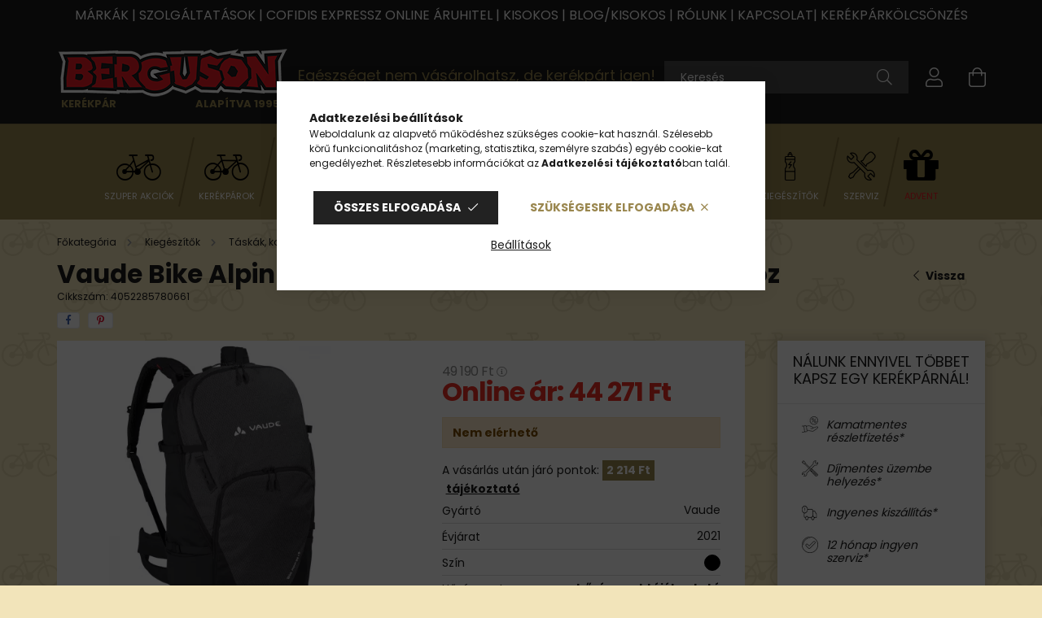

--- FILE ---
content_type: text/html; charset=UTF-8
request_url: https://www.berguson.hu/vaude-bike-alpin-25-5-l-kerekparos-hatizsak-turazashoz-fekete
body_size: 37339
content:
<!DOCTYPE html>
<html lang="hu">
<head>
    <meta charset="utf-8">
<meta name="description" content="Vaude Bike Alpin 25+5 l kerékpáros hátizsák túrázáshoz Cikkszám: 4052285780661 Ár: 44 271 Ft - Hátizsákok túrázáshoz - Akciós Kerékpárok, Elektromos Kerékpárok,">
<meta name="robots" content="index, follow">
<meta http-equiv="X-UA-Compatible" content="IE=Edge">
<meta property="og:site_name" content="Berguson kerékpáráruház" />
<meta property="og:title" content="Vaude Bike Alpin 25+5 kerékpáros hátizsák túrázáshoz">
<meta property="og:description" content="Vaude Bike Alpin 25+5 l kerékpáros hátizsák túrázáshoz Cikkszám: 4052285780661 Ár: 44 271 Ft - Hátizsákok túrázáshoz - Akciós Kerékpárok, Elektromos Kerékpárok,">
<meta property="og:type" content="product">
<meta property="og:url" content="https://www.berguson.hu/vaude-bike-alpin-25-5-l-kerekparos-hatizsak-turazashoz-fekete">
<meta property="og:image" content="https://www.berguson.hu/img/54086/4052285780661/Vaude_Bike_Alpin_255_l_kerekparos_hatizsak_turazashoz.webp">
<meta name="google-site-verification" content="UnVvtJdcf7E2IcaWggGRaIyWMM-GZOuGHU4l2Q1xE2o">
<meta name="p:domain_verify" content="72ef9e27ba255f8b45f93e02cbedd488">
<meta name="mobile-web-app-capable" content="yes">
<meta name="apple-mobile-web-app-capable" content="yes">
<meta name="MobileOptimized" content="320">
<meta name="HandheldFriendly" content="true">

<title>Vaude Bike Alpin 25+5 kerékpáros hátizsák túrázáshoz</title>


<script>
var service_type="shop";
var shop_url_main="https://www.berguson.hu";
var actual_lang="hu";
var money_len="0";
var money_thousend=" ";
var money_dec=",";
var shop_id=54086;
var unas_design_url="https:"+"/"+"/"+"www.berguson.hu"+"/"+"!common_design"+"/"+"custom"+"/"+"berguson.unas.hu"+"/";
var unas_design_code='0';
var unas_base_design_code='2100';
var unas_design_ver=4;
var unas_design_subver=0;
var unas_shop_url='https://www.berguson.hu';
var responsive="yes";
var price_nullcut_disable=1;
var config_plus=new Array();
config_plus['product_tooltip']=1;
config_plus['money_type']='Ft';
config_plus['money_type_display']='Ft';
var lang_text=new Array();

var UNAS = UNAS || {};
UNAS.shop={"base_url":'https://www.berguson.hu',"domain":'www.berguson.hu',"username":'berguson.unas.hu',"id":54086,"lang":'hu',"currency_type":'Ft',"currency_code":'HUF',"currency_rate":'1',"currency_length":0,"base_currency_length":0,"canonical_url":'https://www.berguson.hu/vaude-bike-alpin-25-5-l-kerekparos-hatizsak-turazashoz-fekete'};
UNAS.design={"code":'0',"page":'product_details'};
UNAS.api_auth="bac4bed437608e50f12e601692ad39b4";
UNAS.customer={"email":'',"id":0,"group_id":0,"without_registration":0};
UNAS.shop["category_id"]="454157";
UNAS.shop["sku"]="4052285780661";
UNAS.shop["product_id"]="527135973";
UNAS.shop["only_private_customer_can_purchase"] = false;
 

UNAS.text = {
    "button_overlay_close": `Bezár`,
    "popup_window": `Felugró ablak`,
    "list": `lista`,
    "updating_in_progress": `frissítés folyamatban`,
    "updated": `frissítve`,
    "is_opened": `megnyitva`,
    "is_closed": `bezárva`,
    "deleted": `törölve`,
    "consent_granted": `hozzájárulás megadva`,
    "consent_rejected": `hozzájárulás elutasítva`,
    "field_is_incorrect": `mező hibás`,
    "error_title": `Hiba!`,
    "product_variants": `termék változatok`,
    "product_added_to_cart": `A termék a kosárba került`,
    "product_added_to_cart_with_qty_problem": `A termékből csak [qty_added_to_cart] [qty_unit] került kosárba`,
    "product_removed_from_cart": `A termék törölve a kosárból`,
    "reg_title_name": `Név`,
    "reg_title_company_name": `Cégnév`,
    "number_of_items_in_cart": `Kosárban lévő tételek száma`,
    "cart_is_empty": `A kosár üres`,
    "cart_updated": `A kosár frissült`
};


UNAS.text["delete_from_compare"]= `Törlés összehasonlításból`;
UNAS.text["comparison"]= `Összehasonlítás`;

UNAS.text["delete_from_favourites"]= `Törlés a kedvencek közül`;
UNAS.text["add_to_favourites"]= `Kedvencekhez`;






window.lazySizesConfig=window.lazySizesConfig || {};
window.lazySizesConfig.loadMode=1;
window.lazySizesConfig.loadHidden=false;

window.dataLayer = window.dataLayer || [];
function gtag(){dataLayer.push(arguments)};
gtag('js', new Date());
</script>

<script src="https://www.berguson.hu/!common_packages/jquery/jquery-3.2.1.js?mod_time=1759314984"></script>
<script src="https://www.berguson.hu/!common_packages/jquery/plugins/migrate/migrate.js?mod_time=1759314984"></script>
<script src="https://www.berguson.hu/!common_packages/jquery/plugins/tippy/popper-2.4.4.min.js?mod_time=1759314984"></script>
<script src="https://www.berguson.hu/!common_packages/jquery/plugins/tippy/tippy-bundle.umd.min.js?mod_time=1759314984"></script>
<script src="https://www.berguson.hu/!common_packages/jquery/plugins/tools/overlay/overlay.js?mod_time=1759314984"></script>
<script src="https://www.berguson.hu/!common_packages/jquery/plugins/tools/toolbox/toolbox.expose.js?mod_time=1759314984"></script>
<script src="https://www.berguson.hu/!common_packages/jquery/plugins/lazysizes/lazysizes.min.js?mod_time=1759314984"></script>
<script src="https://www.berguson.hu/!common_packages/jquery/plugins/lazysizes/plugins/bgset/ls.bgset.min.js?mod_time=1759314984"></script>
<script src="https://www.berguson.hu/!common_packages/jquery/own/shop_common/exploded/common.js?mod_time=1764831093"></script>
<script src="https://www.berguson.hu/!common_packages/jquery/own/shop_common/exploded/common_overlay.js?mod_time=1759314984"></script>
<script src="https://www.berguson.hu/!common_packages/jquery/own/shop_common/exploded/common_shop_popup.js?mod_time=1759314984"></script>
<script src="https://www.berguson.hu/!common_packages/jquery/own/shop_common/exploded/page_product_details.js?mod_time=1759314984"></script>
<script src="https://www.berguson.hu/!common_packages/jquery/own/shop_common/exploded/function_favourites.js?mod_time=1759314984"></script>
<script src="https://www.berguson.hu/!common_packages/jquery/own/shop_common/exploded/function_compare.js?mod_time=1759314984"></script>
<script src="https://www.berguson.hu/!common_packages/jquery/own/shop_common/exploded/function_recommend.js?mod_time=1759314984"></script>
<script src="https://www.berguson.hu/!common_packages/jquery/own/shop_common/exploded/function_product_subscription.js?mod_time=1759314984"></script>
<script src="https://www.berguson.hu/!common_packages/jquery/plugins/hoverintent/hoverintent.js?mod_time=1759314984"></script>
<script src="https://www.berguson.hu/!common_packages/jquery/own/shop_tooltip/shop_tooltip.js?mod_time=1759314984"></script>
<script src="https://www.berguson.hu/!common_packages/jquery/plugins/responsive_menu/responsive_menu-unas.js?mod_time=1759314984"></script>
<script src="https://www.berguson.hu/!common_packages/jquery/plugins/flickity/flickity.pkgd.min.js?mod_time=1759314984"></script>
<script src="https://www.berguson.hu/!common_packages/jquery/plugins/toastr/toastr.min.js?mod_time=1759314984"></script>
<script src="https://www.berguson.hu/!common_packages/jquery/plugins/photoswipe/photoswipe.min.js?mod_time=1759314984"></script>
<script src="https://www.berguson.hu/!common_packages/jquery/plugins/photoswipe/photoswipe-ui-default.min.js?mod_time=1759314984"></script>
<script src="https://www.berguson.hu/!common_design/custom/berguson.unas.hu//main.js?mod_time=1755600275"></script>

<link href="https://www.berguson.hu/temp/shop_54086_495247d2ec7e2e13bfe26dec26e3127b.css?mod_time=1765615750" rel="stylesheet" type="text/css">

<link href="https://www.berguson.hu/vaude-bike-alpin-25-5-l-kerekparos-hatizsak-turazashoz-fekete" rel="canonical">
<link href="https://www.berguson.hu/shop_ordered/54086/design_pic/favicon.ico" rel="shortcut icon">
<script>
        var google_consent=1;
    
        gtag('consent', 'default', {
           'ad_storage': 'denied',
           'ad_user_data': 'denied',
           'ad_personalization': 'denied',
           'analytics_storage': 'denied',
           'functionality_storage': 'denied',
           'personalization_storage': 'denied',
           'security_storage': 'granted'
        });

    
        gtag('consent', 'update', {
           'ad_storage': 'denied',
           'ad_user_data': 'denied',
           'ad_personalization': 'denied',
           'analytics_storage': 'denied',
           'functionality_storage': 'denied',
           'personalization_storage': 'denied',
           'security_storage': 'granted'
        });

        </script>
    <script async src="https://www.googletagmanager.com/gtag/js?id=G-1F0P8MX5XY"></script>    <script>
    gtag('config', 'G-1F0P8MX5XY');

          gtag('config', 'UA-103591225-1');
                </script>
        <script>
    var google_analytics=1;

                gtag('event', 'view_item', {
              "currency": "HUF",
              "value": '44271',
              "items": [
                  {
                      "item_id": "4052285780661",
                      "item_name": "Vaude Bike Alpin 25+5 l kerékpáros hátizsák túrázáshoz",
                      "item_category": "Kiegészítők/Táskák, kosarak/Hátizsák/Hátizsákok túrázáshoz",
                      "price": '44271'
                  }
              ],
              'non_interaction': true
            });
               </script>
           <script>
        gtag('config', 'AW-11483780555',{'allow_enhanced_conversions':true});
                </script>
            <script>
        var google_ads=1;

                gtag('event','remarketing', {
            'ecomm_pagetype': 'product',
            'ecomm_prodid': ["4052285780661"],
            'ecomm_totalvalue': 44271        });
            </script>
    
    <script>
    var facebook_pixel=1;
    /* <![CDATA[ */
        !function(f,b,e,v,n,t,s){if(f.fbq)return;n=f.fbq=function(){n.callMethod?
            n.callMethod.apply(n,arguments):n.queue.push(arguments)};if(!f._fbq)f._fbq=n;
            n.push=n;n.loaded=!0;n.version='2.0';n.queue=[];t=b.createElement(e);t.async=!0;
            t.src=v;s=b.getElementsByTagName(e)[0];s.parentNode.insertBefore(t,s)}(window,
                document,'script','//connect.facebook.net/en_US/fbevents.js');

        fbq('init', '827316279506026');
                fbq('track', 'PageView', {}, {eventID:'PageView.aT3XuRJv9Yq1U7RsKXwkWAAAFqU'});
        
        fbq('track', 'ViewContent', {
            content_name: 'Vaude Bike Alpin 25+5 l kerékpáros hátizsák túrázáshoz',
            content_category: 'Kiegészítők > Táskák, kosarak > Hátizsák > Hátizsákok túrázáshoz',
            content_ids: ['4052285780661'],
            contents: [{'id': '4052285780661', 'quantity': '1'}],
            content_type: 'product',
            value: 44271,
            currency: 'HUF'
        }, {eventID:'ViewContent.aT3XuRJv9Yq1U7RsKXwkWAAAFqU'});

        
        $(document).ready(function() {
            $(document).on("addToCart", function(event, product_array){
                facebook_event('AddToCart',{
					content_name: product_array.name,
					content_category: product_array.category,
					content_ids: [product_array.sku],
					contents: [{'id': product_array.sku, 'quantity': product_array.qty}],
					content_type: 'product',
					value: product_array.price,
					currency: 'HUF'
				}, {eventID:'AddToCart.' + product_array.event_id});
            });

            $(document).on("addToFavourites", function(event, product_array){
                facebook_event('AddToWishlist', {
                    content_ids: [product_array.sku],
                    content_type: 'product'
                }, {eventID:'AddToFavourites.' + product_array.event_id});
            });
        });

    /* ]]> */
    </script>
    <!-- Pinterest Pixel alapkód -->
    <script>
        !function(e){if(!window.pintrk){window.pintrk=function(){window.pintrk.queue.push(
            Array.prototype.slice.call(arguments)
        )};
        var n=window.pintrk;n.queue=[],n.version="3.0";
        var t=document.createElement("script");t.async=!0,t.src=e;
        var r=document.getElementsByTagName("script")[0];r.parentNode.insertBefore(t,r)}}("https://s.pinimg.com/ct/core.js");
        pintrk('load', '1080653010495071344');
        pintrk('page');
    </script>
    <!-- Pinterest Pixel alapkód vége -->

    <!-- Pinterest PageVisit-->
    <script>
        pintrk('track', 'pagevisit', {
            promo_code: ''
        });
    </script>
    <!-- Pinterest PageVisit vége-->

    
    
    <!-- Pinterest AddToCart-->
    <script>
        $(document).on('addToCart', function (event, product) {
            let temp_product = product;

            pintrk('track', 'AddToCart',
                {
                    value: product.price,
                    order_quantity: product.qty,
                    currency: "HUF"
                }
            );
        });
    </script>
    <!-- Pinterest AddToCart vége-->

    
    

	<script>
		(function(c,l,a,r,i,t,y){
			c[a]=c[a]||function(){(c[a].q=c[a].q||[]).push(arguments)};
			t=l.createElement(r);t.async=1;t.src="https://www.clarity.ms/tag/"+i;
			y=l.getElementsByTagName(r)[0];y.parentNode.insertBefore(t,y);
		})(window, document, "clarity", "script", "oyndvlk2df");
		UNAS.onGrantConsent(function(){
		    window.clarity("consent")
		});
	</script>


	<!-- Hotjar Tracking Code-->
	<script>
		(function(h,o,t,j,a,r){
			h.hj=h.hj||function(){(h.hj.q=h.hj.q||[]).push(arguments)};
			h._hjSettings={hjid:6492155,hjsv:6};
			a=o.getElementsByTagName('head')[0];
			r=o.createElement('script');r.async=1;
			r.src=t+h._hjSettings.hjid+j+h._hjSettings.hjsv;
			a.appendChild(r);
		})(window,document,'//static.hotjar.com/c/hotjar-','.js?sv=');
	</script>
<!-- MailerLite Universal -->
<script>
    (function(w,d,e,u,f,l,n){w[f]=w[f]||function(){(w[f].q=w[f].q||[])
    .push(arguments);},l=d.createElement(e),l.async=1,l.src=u,
    n=d.getElementsByTagName(e)[0],n.parentNode.insertBefore(l,n);})
    (window,document,'script','https://assets.mailerlite.com/js/universal.js','ml');
     ml('account', '272435');
</script>
<!-- MailerLite Universal -->


<script src="https://www.onlinepenztarca.hu/js/onlinepenztarcajs.js?btr=zovqm-Fuynm-bwIpm-xBbjz" ></script>


<script>

    (function(w,d,e,u,f,l,n){w[f]=w[f]||function(){(w[f].q=w[f].q||[])
    .push(arguments);},l=d.createElement(e),l.async=1,l.src=u,
    n=d.getElementsByTagName(e)[0],n.parentNode.insertBefore(l,n);})
    (window,document,'script','https://assets.mailerlite.com/js/universal.js','ml');
    ml('account', '272435');




<meta name="msvalidate.01" content="1575990EB1F8DACB70780AB95E5259A1" />



<meta name="google-site-verification" content="UnVvtJdcf7E2IcaWggGRaIyWMM-GZOuGHU4l2Q1xE2o" />

</script>


<script src='https://booked4.us/cdn/lib/embedding-v2/js'></script>
<link rel='stylesheet' href='https://booked4.us/cdn/lib/embedding-v2/css' type='text/css' />



<script id="barat_hud_sr_script">var hst = document.createElement("script");hst.src = "//admin.fogyasztobarat.hu/h-api.js";hst.type = "text/javascript";hst.setAttribute("data-id", "IE14ZEXB");hst.setAttribute("id", "fbarat");var hs = document.getElementById("barat_hud_sr_script");hs.parentNode.insertBefore(hst, hs);</script>



<script>
document.addEventListener("DOMContentLoaded", function() {
    const badgeElement = document.querySelector(".cetelem-badge");

    if (badgeElement) {
        const linkUrl = "https://berguson.hu/kerekpar-hitelre"; 
        const linkElement = document.createElement("a");
        
        // Beállítjuk a link attribútumait
        linkElement.href = linkUrl;
        linkElement.target = "_blank"; 
        linkElement.style.display = "block"; 

        badgeElement.parentNode.replaceChild(linkElement, badgeElement);
        linkElement.appendChild(badgeElement);
    }
});
</script>



<script>
//árcsökkenés + a 4 ikon Kedvencekhez,Ajánlom,Összehasonlítás,Kérdés a termékről
$(document).ready(function(){
  if ($('.artdet__cart-not-buyable.alert.alert-warning.my-4').text().trim() === 'Nem vásárolható!') {
    $('.artdet__subscribe-buttons.mb-5, #artdet__functions').hide();
  }
});
</script>



<script>
$(document).ready(function() {
  const buyWarning = $('.artdet__cart-not-buyable.alert.alert-warning.my-4');
  const stockWarning = $('.artdet__cart-no-stock.alert.alert-warning.my-4');

  const buyText = $.trim(buyWarning.text());
  const stockText = $.trim(stockWarning.text());

  if (buyText === 'Nem vásárolható!' || stockText === 'Nem elérhető') {
    $('.artdet__stock-wrap').hide();
    $('#artdet__warehouses').hide();
  }
});
</script>





    <meta content="width=device-width, initial-scale=1.0" name="viewport" />
    <link rel="preconnect" href="https://fonts.gstatic.com">
    <link rel="preload" href="https://fonts.googleapis.com/css2?family=Poppins:wght@400;700&display=swap" as="style" />
    <link rel="stylesheet" href="https://fonts.googleapis.com/css2?family=Poppins:wght@400;700&display=swap" media="print" onload="this.media='all'">
    <noscript>
        <link rel="stylesheet" href="https://fonts.googleapis.com/css2?family=Poppins:wght@400;700&display=swap" />
    </noscript>

    
    
    
    
    

    
    
    
        
    
    
    
</head>




<body class='design_ver4' id="ud_shop_artdet">
    <div id="fb-root"></div>
    <script>
        window.fbAsyncInit = function() {
            FB.init({
                xfbml            : true,
                version          : 'v22.0'
            });
        };
    </script>
    <script async defer crossorigin="anonymous" src="https://connect.facebook.net/hu_HU/sdk.js"></script>
    <div id="image_to_cart" style="display:none; position:absolute; z-index:100000;"></div>
<div class="overlay_common overlay_warning" id="overlay_cart_add"></div>
<script>$(document).ready(function(){ overlay_init("cart_add",{"onBeforeLoad":false}); });</script>
<div id="overlay_login_outer"></div>	
	<script>
	$(document).ready(function(){
	    var login_redir_init="";

		$("#overlay_login_outer").overlay({
			onBeforeLoad: function() {
                var login_redir_temp=login_redir_init;
                if (login_redir_act!="") {
                    login_redir_temp=login_redir_act;
                    login_redir_act="";
                }

									$.ajax({
						type: "GET",
						async: true,
						url: "https://www.berguson.hu/shop_ajax/ajax_popup_login.php",
						data: {
							shop_id:"54086",
							lang_master:"hu",
                            login_redir:login_redir_temp,
							explicit:"ok",
							get_ajax:"1"
						},
						success: function(data){
							$("#overlay_login_outer").html(data);
							if (unas_design_ver >= 5) $("#overlay_login_outer").modal('show');
							$('#overlay_login1 input[name=shop_pass_login]').keypress(function(e) {
								var code = e.keyCode ? e.keyCode : e.which;
								if(code.toString() == 13) {		
									document.form_login_overlay.submit();		
								}	
							});	
						}
					});
								},
			top: 50,
			mask: {
	color: "#000000",
	loadSpeed: 200,
	maskId: "exposeMaskOverlay",
	opacity: 0.7
},
			closeOnClick: (config_plus['overlay_close_on_click_forced'] === 1),
			onClose: function(event, overlayIndex) {
				$("#login_redir").val("");
			},
			load: false
		});
		
			});
	function overlay_login() {
		$(document).ready(function(){
			$("#overlay_login_outer").overlay().load();
		});
	}
	function overlay_login_remind() {
        if (unas_design_ver >= 5) {
            $("#overlay_remind").overlay().load();
        } else {
            $(document).ready(function () {
                $("#overlay_login_outer").overlay().close();
                setTimeout('$("#overlay_remind").overlay().load();', 250);
            });
        }
	}

    var login_redir_act="";
    function overlay_login_redir(redir) {
        login_redir_act=redir;
        $("#overlay_login_outer").overlay().load();
    }
	</script>  
	<div class="overlay_common overlay_info" id="overlay_remind"></div>
<script>$(document).ready(function(){ overlay_init("remind",[]); });</script>

	<script>
    	function overlay_login_error_remind() {
		$(document).ready(function(){
			load_login=0;
			$("#overlay_error").overlay().close();
			setTimeout('$("#overlay_remind").overlay().load();', 250);	
		});
	}
	</script>  
	<div class="overlay_common overlay_info" id="overlay_newsletter"></div>
<script>$(document).ready(function(){ overlay_init("newsletter",[]); });</script>

<script>
function overlay_newsletter() {
    $(document).ready(function(){
        $("#overlay_newsletter").overlay().load();
    });
}
</script>
<div class="overlay_common overlay_info" id="overlay_product_subscription"></div>
<script>$(document).ready(function(){ overlay_init("product_subscription",[]); });</script>
<div class="overlay_common overlay_error" id="overlay_script"></div>
<script>$(document).ready(function(){ overlay_init("script",[]); });</script>
    <script>
    $(document).ready(function() {
        $.ajax({
            type: "GET",
            url: "https://www.berguson.hu/shop_ajax/ajax_stat.php",
            data: {master_shop_id:"54086",get_ajax:"1"}
        });
    });
    </script>
    

<div id="container" class="no-slideshow  page_shop_artdet_4052285780661  js-ajax-filter-box-checking filter-not-exists">
            <header class="header position-relative">
                        <div class="nanobar js-nanobar">
            <div class="header_text_section_1 nanobar__inner text-center">
                                    <meta charset="utf-8" />
<h6><span style="font-size: 16px;"><a href="https://www.berguson.hu/markak">MÁRKÁK</a> | <a href="https://berguson.hu/szolgaltatasok">SZOLGÁLTATÁSOK</a> | <a href="https://berguson.hu/kerekpar-hitelre">COFIDIS EXPRESSZ ONLINE ÁRUHITEL</a> | <a href="https://www.berguson.hu/kisokos">KISOKOS</a> | <a href="https://www.berguson.hu/blog">BLOG/KISOKOS</a> | <a href="https://berguson.hu/rolunk">RÓLUNK</a> | <a href="https://berguson.hu/shop_contact.php">KAPCSOLAT</a></span><span style="font-size: 16px;">| <a href="https://www.berguson.hu/Obudakerekpar">KERÉKPÁRKÖLCSÖNZÉS</a><br /></span></h6>
                            </div>
        </div>
    
            <div class="header-inner">
                <div class="header-container container">
                    <div class="row gutters-5 flex-nowrap justify-content-center align-items-center">
                            <div id="header_logo_img" class="logo col-auto flex-shrink-1 order-2 order-xl-1">
        <div class="header_logo-img-container">
            <div class="header_logo-img-wrapper">
                                                            <a href="https://www.berguson.hu/">                        <picture>
                                                                                    <img                                  width="284" height="90"
                                                                  src="https://www.berguson.hu/!common_design/custom/berguson.unas.hu/element/layout_hu_header_logo-284x90_3_default.png?time=1677867324"
                                 srcset="https://www.berguson.hu/!common_design/custom/berguson.unas.hu/element/layout_hu_header_logo-284x90_3_default.png?time=1677867324 1x, https://www.berguson.hu/!common_design/custom/berguson.unas.hu/element/layout_hu_header_logo-284x90_3_default_retina.png?time=1677867324 2x"
                                 alt="Berguson kerékpáráruház"/>
                        </picture>
                        </a>                                                </div>
            <div class="logo__text logo__text--1">Kerékpár</div>
            <div class="logo__text logo__text--2">alapítva 1995</div>
        </div>
    </div>


                        <div class="header__left col-auto col-xl order-1 order-xl-2">
                            <div class="d-flex align-items-center justify-content-center">
                                <button type="button" class="hamburger__btn js-hamburger-btn dropdown--btn d-xl-none" id="hamburger__btn" aria-label="hamburger button" data-btn-for=".hamburger__dropdown">
                                    <span class="hamburger__btn-icon icon--hamburger"></span>
                                </button>
                                    <div class="js-element header_text_section_2 d-none d-xl-block" data-element-name="header_text_section_2">
        <div class="element__content ">
                            <div class="element__html slide-1"><h4><span style="font-size: 18px;">Egészséget nem vásárolhatsz, de kerékpárt igen!</span></h4>
<meta charset="utf-8" /></div>
                    </div>
    </div>

                            </div>
                        </div>

                        <div class="header__right col col-xl-auto order-3 py-3 py-lg-5">
                            <div class="d-flex align-items-center justify-content-end">
                                
                                
                                <div class="search-open-btn d-block d-lg-none icon--search text-center" onclick="$('.search__container').slideToggle();"></div>
                                <div class="search__container">
                                    <div class="search-box position-relative ml-auto container px-0 browser-is-chrome" id="box_search_content">
    <form name="form_include_search" id="form_include_search" action="https://www.berguson.hu/shop_search.php" method="get">
        <div class="box-search-group mb-0">
            <input data-stay-visible-breakpoint="992" name="search" id="box_search_input" value=""
                   aria-label="Keresés" pattern=".{3,100}" title="Hosszabb kereső kifejezést írjon be!" placeholder="Keresés"
                   type="text" maxlength="100" class="ac_input form-control js-search-input" autocomplete="off" required            >
            <div class="search-box__search-btn-outer input-group-append" title="Keresés">
                <button class="search-btn" aria-label="Keresés">
                    <span class="search-btn-icon icon--search"></span>
                </button>
            </div>
            <div class="search__loading">
                <div class="loading-spinner--small"></div>
            </div>
        </div>
        <div class="search-box__mask"></div>
    </form>
    <div class="ac_results"></div>
</div>
<script>
    $(document).ready(function(){
        $(document).on('smartSearchInputLoseFocus', function(){
            if ($('.js-search-smart-autocomplete').length>0) {
                setTimeout(function(){
                    let height = $(window).height() - ($('.js-search-smart-autocomplete').offset().top - $(window).scrollTop()) - 20;
                    $('.search-smart-autocomplete').css('max-height', height + 'px');
                }, 300);
            }
        });
    });
</script>



                                </div>
                                <div class="profil__container">
                                                <div class="profile">
            <button type="button" class="profile__btn js-profile-btn dropdown--btn" id="profile__btn" data-orders="https://www.berguson.hu/shop_order_track.php" aria-label="profile button" data-btn-for=".profile__dropdown">
                <span class="profile__btn-icon icon--head"></span>
            </button>
        </div>
    
                                </div>
                                <div class="cart-box__container pr-3 pr-xl-0">
                                    <button class="cart-box__btn dropdown--btn" aria-label="cart button" type="button" data-btn-for=".cart-box__dropdown">
                                        <span class="cart-box__btn-icon icon--cart">
                                                <span id='box_cart_content' class='cart-box'>            </span>
                                        </span>
                                    </button>
                                </div>
                            </div>
                        </div>
                    </div>
                </div>
            </div>
            
                <div class="header-menus-wrap d-none d-xl-block">
                    <div class="header-menus">
                        <div class="container text-center position-relative">
                            <ul class="main-menus d-none d-lg-flex justify-content-center text-left js-main-menus-content cat-menus level-0 plus-menus level-0" data-level="0">
                                    <li class='cat-menu  is-spec-item js-cat-menu-akcio' data-id="akcio">

        <span class="cat-menu__name font-weight-bold">
                            <a class='cat-menu__link font-weight-bold' href='https://www.berguson.hu/berguson-szuper-akciok' >
                            Szuper akciók            </a>
        </span>

            </li>
    <li class='cat-menu  has-child js-cat-menu-995135' data-id="995135">

        <span class="cat-menu__name font-weight-bold">
                            <a class='cat-menu__link font-weight-bold' href='https://www.berguson.hu/kerekparok' >
                            Kerékpárok            </a>
        </span>

        			    <div class="cat-menu__sublist js-sublist level-1 ">
        <div class="sublist-inner js-sublist-inner ps__child--consume">
            <div class="cat-menu__sublist-inner d-flex">
                <div class="flex-grow-1 cat-menu-wrapper">
                    <div class="cat-menus level-1" data-level="cat-level-1">
                                                    <div class="mb-5 cat-menu has-child js-cat-menu-233793" data-id="233793">
                                <span class="cat-menu__name text-uppercase font-weight-bold" >
                                    <a class="cat-menu__link" href="https://www.berguson.hu/kerekpar/mtb" >
                                    MTB
                                                                            </a>
                                </span>
                                                                        <div class="cat-menu__list level-2">
        <ul class="cat-menus level-2" data-level="cat-level-2">
                            <li class="cat-menu js-cat-menu-765284" data-id="765284">
                    <span class="cat-menu__name" >
                        <a class="cat-menu__link" href="https://www.berguson.hu/kerekpar/mtb/mtb-26" >                        MTB 26&quot;
                                                    </a>                    </span>
                                    </li>
                            <li class="cat-menu js-cat-menu-569339" data-id="569339">
                    <span class="cat-menu__name" >
                        <a class="cat-menu__link" href="https://www.berguson.hu/kerekpar/mtb/mtb-275" >                        MTB 27,5&quot;
                                                    </a>                    </span>
                                    </li>
                            <li class="cat-menu js-cat-menu-878726" data-id="878726">
                    <span class="cat-menu__name" >
                        <a class="cat-menu__link" href="https://www.berguson.hu/kerekpar/mtb/mtb-29" >                        MTB 29&quot;
                                                    </a>                    </span>
                                    </li>
                                </ul>
    </div>


                                                            </div>
                                                    <div class="mb-5 cat-menu has-child js-cat-menu-324377" data-id="324377">
                                <span class="cat-menu__name text-uppercase font-weight-bold" >
                                    <a class="cat-menu__link" href="https://www.berguson.hu/kerekparok/mtb-fully" >
                                    MTB Fully
                                                                            </a>
                                </span>
                                                                        <div class="cat-menu__list level-2">
        <ul class="cat-menus level-2" data-level="cat-level-2">
                            <li class="cat-menu js-cat-menu-992011" data-id="992011">
                    <span class="cat-menu__name" >
                        <a class="cat-menu__link" href="https://www.berguson.hu/MTB-Fully-26" >                        MTB Fully 26&quot;
                                                    </a>                    </span>
                                    </li>
                            <li class="cat-menu js-cat-menu-140120" data-id="140120">
                    <span class="cat-menu__name" >
                        <a class="cat-menu__link" href="https://www.berguson.hu/mtb-fully/mtb-fully-275" >                        MTB Fully 27,5&quot;
                                                    </a>                    </span>
                                    </li>
                            <li class="cat-menu js-cat-menu-492237" data-id="492237">
                    <span class="cat-menu__name" >
                        <a class="cat-menu__link" href="https://www.berguson.hu/mtb-fully/mtb-fully-29" >                        MTB Fully 29&quot;
                                                    </a>                    </span>
                                    </li>
                                </ul>
    </div>


                                                            </div>
                                                    <div class="mb-5 cat-menu js-cat-menu-146448" data-id="146448">
                                <span class="cat-menu__name text-uppercase font-weight-bold" >
                                    <a class="cat-menu__link" href="https://www.berguson.hu/kerekparok/fatbike" >
                                    Fatbike
                                                                            </a>
                                </span>
                                                            </div>
                                                    <div class="mb-5 cat-menu js-cat-menu-318135" data-id="318135">
                                <span class="cat-menu__name text-uppercase font-weight-bold" >
                                    <a class="cat-menu__link" href="https://www.berguson.hu/kerekparok/cross-trekking" >
                                    Cross trekking
                                                                            </a>
                                </span>
                                                            </div>
                                                    <div class="mb-5 cat-menu js-cat-menu-790126" data-id="790126">
                                <span class="cat-menu__name text-uppercase font-weight-bold" >
                                    <a class="cat-menu__link" href="https://www.berguson.hu/kerekparok/turatrekking" >
                                    Túratrekking
                                                                            </a>
                                </span>
                                                            </div>
                                                    <div class="mb-5 cat-menu js-cat-menu-119577" data-id="119577">
                                <span class="cat-menu__name text-uppercase font-weight-bold" >
                                    <a class="cat-menu__link" href="https://www.berguson.hu/kerekparok/varosi-kerekpar" >
                                    Városi kerékpár
                                                                            </a>
                                </span>
                                                            </div>
                                                    <div class="mb-5 cat-menu has-child js-cat-menu-213553" data-id="213553">
                                <span class="cat-menu__name text-uppercase font-weight-bold" >
                                    <a class="cat-menu__link" href="https://www.berguson.hu/kerekparok/gyermek-kerekpar" >
                                    Gyermek kerékpár
                                                                            </a>
                                </span>
                                                                        <div class="cat-menu__list level-2">
        <ul class="cat-menus level-2" data-level="cat-level-2">
                            <li class="cat-menu js-cat-menu-133708" data-id="133708">
                    <span class="cat-menu__name" >
                        <a class="cat-menu__link" href="https://www.berguson.hu/12-Gyermek-kerekpar" >                        12&quot; Gyermek kerékpár
                                                    </a>                    </span>
                                    </li>
                            <li class="cat-menu js-cat-menu-809684" data-id="809684">
                    <span class="cat-menu__name" >
                        <a class="cat-menu__link" href="https://www.berguson.hu/16-Gyermek-kerekpar" >                        16&quot; Gyermek kerékpár
                                                    </a>                    </span>
                                    </li>
                            <li class="cat-menu js-cat-menu-356001" data-id="356001">
                    <span class="cat-menu__name" >
                        <a class="cat-menu__link" href="https://www.berguson.hu/20-Gyermek-kerekpar" >                        20&quot; Gyermek kerékpár
                                                    </a>                    </span>
                                    </li>
                            <li class="cat-menu js-cat-menu-527604" data-id="527604">
                    <span class="cat-menu__name" >
                        <a class="cat-menu__link" href="https://www.berguson.hu/24-Gyermek-kerekpar" >                        24&quot; Gyermek kerékpár
                                                    </a>                    </span>
                                    </li>
                                </ul>
    </div>


                                                            </div>
                                                    <div class="mb-5 cat-menu js-cat-menu-171179" data-id="171179">
                                <span class="cat-menu__name text-uppercase font-weight-bold" >
                                    <a class="cat-menu__link" href="https://www.berguson.hu/kerekparok/futobicikli" >
                                    Futóbicikli
                                                                            </a>
                                </span>
                                                            </div>
                                                    <div class="mb-5 cat-menu js-cat-menu-240741" data-id="240741">
                                <span class="cat-menu__name text-uppercase font-weight-bold" >
                                    <a class="cat-menu__link" href="https://www.berguson.hu/kerekparok/bmx-kerekpar" >
                                    BMX kerékpár
                                                                            </a>
                                </span>
                                                            </div>
                                                    <div class="mb-5 cat-menu js-cat-menu-879192" data-id="879192">
                                <span class="cat-menu__name text-uppercase font-weight-bold" >
                                    <a class="cat-menu__link" href="https://www.berguson.hu/kerekparok/dirt" >
                                    Dirt
                                                                            </a>
                                </span>
                                                            </div>
                                                    <div class="mb-5 cat-menu js-cat-menu-523348" data-id="523348">
                                <span class="cat-menu__name text-uppercase font-weight-bold" >
                                    <a class="cat-menu__link" href="https://www.berguson.hu/kerekparok/gravel" >
                                    Gravel kerékpár
                                                                            </a>
                                </span>
                                                            </div>
                                                    <div class="mb-5 cat-menu js-cat-menu-930267" data-id="930267">
                                <span class="cat-menu__name text-uppercase font-weight-bold" >
                                    <a class="cat-menu__link" href="https://www.berguson.hu/kerekparok/orszaguti-kerekpar" >
                                    Országúti kerékpár
                                                                            </a>
                                </span>
                                                            </div>
                                                    <div class="mb-5 cat-menu js-cat-menu-790078" data-id="790078">
                                <span class="cat-menu__name text-uppercase font-weight-bold" >
                                    <a class="cat-menu__link" href="https://www.berguson.hu/kerekparok/fitness-kerekpar" >
                                    Fitness kerékpár
                                                                            </a>
                                </span>
                                                            </div>
                                                    <div class="mb-5 cat-menu js-cat-menu-307105" data-id="307105">
                                <span class="cat-menu__name text-uppercase font-weight-bold" >
                                    <a class="cat-menu__link" href="https://www.berguson.hu/kerekparok/cyclocross" >
                                    Cyclocross kerékpár
                                                                            </a>
                                </span>
                                                            </div>
                                                    <div class="mb-5 cat-menu js-cat-menu-899353" data-id="899353">
                                <span class="cat-menu__name text-uppercase font-weight-bold" >
                                    <a class="cat-menu__link" href="https://www.berguson.hu/kerekparok/triatlon-kerekpar" >
                                    Triatlon kerékpár
                                                                            </a>
                                </span>
                                                            </div>
                                                    <div class="mb-5 cat-menu js-cat-menu-934048" data-id="934048">
                                <span class="cat-menu__name text-uppercase font-weight-bold" >
                                    <a class="cat-menu__link" href="https://www.berguson.hu/kerekparok/fixi-kerekpar" >
                                    Fixi kerékpár
                                                                            </a>
                                </span>
                                                            </div>
                                                    <div class="mb-5 cat-menu js-cat-menu-131267" data-id="131267">
                                <span class="cat-menu__name text-uppercase font-weight-bold" >
                                    <a class="cat-menu__link" href="https://www.berguson.hu/kerekparok/cruiser-kerekpar" >
                                    Cruiser kerékpár
                                                                            </a>
                                </span>
                                                            </div>
                                                    <div class="mb-5 cat-menu js-cat-menu-175509" data-id="175509">
                                <span class="cat-menu__name text-uppercase font-weight-bold" >
                                    <a class="cat-menu__link" href="https://www.berguson.hu/kerekparok/osszecsukhato-kerekpar" >
                                    Összecsukható kerékpár
                                                                            </a>
                                </span>
                                                            </div>
                                                    <div class="mb-5 cat-menu js-cat-menu-392584" data-id="392584">
                                <span class="cat-menu__name text-uppercase font-weight-bold" >
                                    <a class="cat-menu__link" href="https://www.berguson.hu/kerekparok/tandem-kerekpar" >
                                    Tandem kerékpár
                                                                            </a>
                                </span>
                                                            </div>
                                                    <div class="mb-5 cat-menu js-cat-menu-140911" data-id="140911">
                                <span class="cat-menu__name text-uppercase font-weight-bold" >
                                    <a class="cat-menu__link" href="https://www.berguson.hu/Hasznalt_kerekpar" >
                                    Használt kerékpár
                                                                            </a>
                                </span>
                                                            </div>
                                            </div>
                </div>
                            </div>
        </div>
    </div>


            </li>
    <li class='cat-menu  has-child js-cat-menu-967129' data-id="967129">

        <span class="cat-menu__name font-weight-bold">
                            <a class='cat-menu__link font-weight-bold' href='https://www.berguson.hu/elektromos-kerekpar' >
                            ELEKTROMOS KERÉKPÁR            </a>
        </span>

        			    <div class="cat-menu__sublist js-sublist level-1 ">
        <div class="sublist-inner js-sublist-inner ps__child--consume">
            <div class="cat-menu__sublist-inner d-flex">
                <div class="flex-grow-1 cat-menu-wrapper">
                    <div class="cat-menus level-1" data-level="cat-level-1">
                                                    <div class="mb-5 cat-menu has-child js-cat-menu-535445" data-id="535445">
                                <span class="cat-menu__name text-uppercase font-weight-bold" >
                                    <a class="cat-menu__link" href="https://www.berguson.hu/MTB-E-bike" >
                                    MTB e-bike
                                                                            </a>
                                </span>
                                                                        <div class="cat-menu__list level-2">
        <ul class="cat-menus level-2" data-level="cat-level-2">
                            <li class="cat-menu js-cat-menu-816690" data-id="816690">
                    <span class="cat-menu__name" >
                        <a class="cat-menu__link" href="https://www.berguson.hu/MTB-26-e-bike" >                        MTB 26&quot; e-bike
                                                    </a>                    </span>
                                    </li>
                            <li class="cat-menu js-cat-menu-782017" data-id="782017">
                    <span class="cat-menu__name" >
                        <a class="cat-menu__link" href="https://www.berguson.hu/MTB-275-e-bike" >                        MTB 27,5&quot; e-bike
                                                    </a>                    </span>
                                    </li>
                            <li class="cat-menu js-cat-menu-719899" data-id="719899">
                    <span class="cat-menu__name" >
                        <a class="cat-menu__link" href="https://www.berguson.hu/MTB-29-e-bike" >                        MTB 29&quot; e-bike
                                                    </a>                    </span>
                                    </li>
                                </ul>
    </div>


                                                            </div>
                                                    <div class="mb-5 cat-menu has-child js-cat-menu-903677" data-id="903677">
                                <span class="cat-menu__name text-uppercase font-weight-bold" >
                                    <a class="cat-menu__link" href="https://www.berguson.hu/MTB-Fully-e-bike" >
                                    MTB Fully e-bike
                                                                            </a>
                                </span>
                                                                        <div class="cat-menu__list level-2">
        <ul class="cat-menus level-2" data-level="cat-level-2">
                            <li class="cat-menu js-cat-menu-906320" data-id="906320">
                    <span class="cat-menu__name" >
                        <a class="cat-menu__link" href="https://www.berguson.hu/MTB-Fully-275-e-bike" >                        MTB Fully 27,5” e-bike
                                                    </a>                    </span>
                                    </li>
                            <li class="cat-menu js-cat-menu-691239" data-id="691239">
                    <span class="cat-menu__name" >
                        <a class="cat-menu__link" href="https://www.berguson.hu/MTB-Fully-29-e-bike" >                        MTB Fully 29&quot; e-bike
                                                    </a>                    </span>
                                    </li>
                                </ul>
    </div>


                                                            </div>
                                                    <div class="mb-5 cat-menu js-cat-menu-551919" data-id="551919">
                                <span class="cat-menu__name text-uppercase font-weight-bold" >
                                    <a class="cat-menu__link" href="https://www.berguson.hu/Cross-trekking-e-bike" >
                                    Cross trekking e-bike
                                                                            </a>
                                </span>
                                                            </div>
                                                    <div class="mb-5 cat-menu js-cat-menu-837449" data-id="837449">
                                <span class="cat-menu__name text-uppercase font-weight-bold" >
                                    <a class="cat-menu__link" href="https://www.berguson.hu/Turatrekking-e-bike" >
                                    Túratrekking e-bike
                                                                            </a>
                                </span>
                                                            </div>
                                                    <div class="mb-5 cat-menu js-cat-menu-840950" data-id="840950">
                                <span class="cat-menu__name text-uppercase font-weight-bold" >
                                    <a class="cat-menu__link" href="https://www.berguson.hu/Speed-Pedelec-e-bike" >
                                    Speed Pedelec e-bike
                                                                            </a>
                                </span>
                                                            </div>
                                                    <div class="mb-5 cat-menu js-cat-menu-230180" data-id="230180">
                                <span class="cat-menu__name text-uppercase font-weight-bold" >
                                    <a class="cat-menu__link" href="https://www.berguson.hu/Fitness-e-bike" >
                                    Fitness e-bike
                                                                            </a>
                                </span>
                                                            </div>
                                                    <div class="mb-5 cat-menu js-cat-menu-758996" data-id="758996">
                                <span class="cat-menu__name text-uppercase font-weight-bold" >
                                    <a class="cat-menu__link" href="https://www.berguson.hu/City-e-bike" >
                                    City e-bike
                                                                            </a>
                                </span>
                                                            </div>
                                                    <div class="mb-5 cat-menu js-cat-menu-669012" data-id="669012">
                                <span class="cat-menu__name text-uppercase font-weight-bold" >
                                    <a class="cat-menu__link" href="https://www.berguson.hu/Gravel-e-bike" >
                                    Gravel e-bike
                                                                            </a>
                                </span>
                                                            </div>
                                                    <div class="mb-5 cat-menu js-cat-menu-238665" data-id="238665">
                                <span class="cat-menu__name text-uppercase font-weight-bold" >
                                    <a class="cat-menu__link" href="https://www.berguson.hu/Orszaguti-e-bike" >
                                    Országúti e-bike
                                                                            </a>
                                </span>
                                                            </div>
                                                    <div class="mb-5 cat-menu js-cat-menu-549814" data-id="549814">
                                <span class="cat-menu__name text-uppercase font-weight-bold" >
                                    <a class="cat-menu__link" href="https://www.berguson.hu/Cargo-e-bike" >
                                    Cargo e-bike
                                                                            </a>
                                </span>
                                                            </div>
                                                    <div class="mb-5 cat-menu js-cat-menu-780531" data-id="780531">
                                <span class="cat-menu__name text-uppercase font-weight-bold" >
                                    <a class="cat-menu__link" href="https://www.berguson.hu/Tandem-e-bike" >
                                    Tandem e-bike
                                                                            </a>
                                </span>
                                                            </div>
                                                    <div class="mb-5 cat-menu js-cat-menu-160950" data-id="160950">
                                <span class="cat-menu__name text-uppercase font-weight-bold" >
                                    <a class="cat-menu__link" href="https://www.berguson.hu/Gyermek-e-bike" >
                                    Gyermek e-bike
                                                                            </a>
                                </span>
                                                            </div>
                                                    <div class="mb-5 cat-menu js-cat-menu-770994" data-id="770994">
                                <span class="cat-menu__name text-uppercase font-weight-bold" >
                                    <a class="cat-menu__link" href="https://www.berguson.hu/Osszecsukhato-e-bike" >
                                    Összecsukható e-bike
                                                                            </a>
                                </span>
                                                            </div>
                                            </div>
                </div>
                            </div>
        </div>
    </div>


            </li>
    <li class='cat-menu  has-child js-cat-menu-959917' data-id="959917">

        <span class="cat-menu__name font-weight-bold">
                            <a class='cat-menu__link font-weight-bold' href='https://www.berguson.hu/noi-kerekparok/noi-kerekparok' >
                            Női kerékpárok            </a>
        </span>

        			    <div class="cat-menu__sublist js-sublist level-1 ">
        <div class="sublist-inner js-sublist-inner ps__child--consume">
            <div class="cat-menu__sublist-inner d-flex">
                <div class="flex-grow-1 cat-menu-wrapper">
                    <div class="cat-menus level-1" data-level="cat-level-1">
                                                    <div class="mb-5 cat-menu has-child js-cat-menu-412426" data-id="412426">
                                <span class="cat-menu__name text-uppercase font-weight-bold" >
                                    <a class="cat-menu__link" href="https://www.berguson.hu/noi-kerekparok/kerekparok" >
                                    Női Kerékpárok
                                                                            </a>
                                </span>
                                                                        <div class="cat-menu__list level-2">
        <ul class="cat-menus level-2" data-level="cat-level-2">
                            <li class="cat-menu js-cat-menu-913994" data-id="913994">
                    <span class="cat-menu__name" >
                        <a class="cat-menu__link" href="https://www.berguson.hu/Noi-MTB-26" >                        Női MTB 26&quot;
                                                    </a>                    </span>
                                    </li>
                            <li class="cat-menu js-cat-menu-810951" data-id="810951">
                    <span class="cat-menu__name" >
                        <a class="cat-menu__link" href="https://www.berguson.hu/Noi-MTB-275" >                        Női MTB 27,5&quot;
                                                    </a>                    </span>
                                    </li>
                            <li class="cat-menu js-cat-menu-954470" data-id="954470">
                    <span class="cat-menu__name" >
                        <a class="cat-menu__link" href="https://www.berguson.hu/Noi-MTB-29" >                        Női MTB 29&quot;
                                                    </a>                    </span>
                                    </li>
                            <li class="cat-menu js-cat-menu-972907" data-id="972907">
                    <span class="cat-menu__name" >
                        <a class="cat-menu__link" href="https://www.berguson.hu/noi-kerekparok/kerekparok/cross-trekking" >                        Női Cross trekking
                                                    </a>                    </span>
                                    </li>
                            <li class="cat-menu js-cat-menu-931859" data-id="931859">
                    <span class="cat-menu__name" >
                        <a class="cat-menu__link" href="https://www.berguson.hu/noi-kerekparok/kerekparok/turatrekking" >                        Női Túratrekking
                                                    </a>                    </span>
                                    </li>
                            <li class="cat-menu js-cat-menu-928115" data-id="928115">
                    <span class="cat-menu__name" >
                        <a class="cat-menu__link" href="https://www.berguson.hu/noi-kerekparok/kerekparok/varosi-kerekpar" >                        Női Városi kerékpár
                                                    </a>                    </span>
                                    </li>
                            <li class="cat-menu js-cat-menu-816327" data-id="816327">
                    <span class="cat-menu__name" >
                        <a class="cat-menu__link" href="https://www.berguson.hu/noi-kerekparok/kerekparok/fitness-kerekpar" >                        Női Fitness kerékpár
                                                    </a>                    </span>
                                    </li>
                            <li class="cat-menu js-cat-menu-733718" data-id="733718">
                    <span class="cat-menu__name" >
                        <a class="cat-menu__link" href="https://www.berguson.hu/noi-kerekparok/kerekparok/gravel" >                        Női Gravel kerékpár
                                                    </a>                    </span>
                                    </li>
                            <li class="cat-menu js-cat-menu-475875" data-id="475875">
                    <span class="cat-menu__name" >
                        <a class="cat-menu__link" href="https://www.berguson.hu/noi-kerekparok/kerekparok/orszaguti-kerekpar" >                        Női Országúti kerékpár
                                                    </a>                    </span>
                                    </li>
                            <li class="cat-menu js-cat-menu-457836" data-id="457836">
                    <span class="cat-menu__name" >
                        <a class="cat-menu__link" href="https://www.berguson.hu/noi-kerekparok/kerekparok/cyclocross" >                        Női Cyclocross
                                                    </a>                    </span>
                                    </li>
                            <li class="cat-menu js-cat-menu-280907" data-id="280907">
                    <span class="cat-menu__name" >
                        <a class="cat-menu__link" href="https://www.berguson.hu/noi-kerekparok/kerekparok/cruiser-kerekpar" >                        Női Cruiser Kerékpár
                                                    </a>                    </span>
                                    </li>
                            <li class="cat-menu js-cat-menu-331311" data-id="331311">
                    <span class="cat-menu__name" >
                        <a class="cat-menu__link" href="https://www.berguson.hu/noi-kerekparok/kerekparok/fixi-kerekpar" >                        Női Fixi kerékpár
                                                    </a>                    </span>
                                    </li>
                            <li class="cat-menu js-cat-menu-999434" data-id="999434">
                    <span class="cat-menu__name" >
                        <a class="cat-menu__link" href="https://www.berguson.hu/noi-kerekparok/kerekparok/hasznalt-kerekpar" >                        Női Használt kerékpár
                                                    </a>                    </span>
                                    </li>
                            <li class="cat-menu js-cat-menu-891180" data-id="891180">
                    <span class="cat-menu__name" >
                        <a class="cat-menu__link" href="https://www.berguson.hu/noi-kerekparok/kerekparok/gyermek-kerekpar" >                        Gyermek kerékpár
                                                    </a>                    </span>
                                    </li>
                            <li class="cat-menu js-cat-menu-188339" data-id="188339">
                    <span class="cat-menu__name" >
                        <a class="cat-menu__link" href="https://www.berguson.hu/noi-kerekparok/kerekparok/futobicikli" >                        Futóbicikli
                                                    </a>                    </span>
                                    </li>
                                </ul>
    </div>


                                                            </div>
                                                    <div class="mb-5 cat-menu has-child js-cat-menu-206685" data-id="206685">
                                <span class="cat-menu__name text-uppercase font-weight-bold" >
                                    <a class="cat-menu__link" href="https://www.berguson.hu/noi-elektromos-kerekpar" >
                                    NŐI ELEKTROMOS KERÉKPÁR
                                                                            </a>
                                </span>
                                                                        <div class="cat-menu__list level-2">
        <ul class="cat-menus level-2" data-level="cat-level-2">
                            <li class="cat-menu js-cat-menu-847719" data-id="847719">
                    <span class="cat-menu__name" >
                        <a class="cat-menu__link" href="https://www.berguson.hu/Noi-MTB-275-e-bike" >                        Női MTB 27,5&quot; e-bike
                                                    </a>                    </span>
                                    </li>
                            <li class="cat-menu js-cat-menu-788376" data-id="788376">
                    <span class="cat-menu__name" >
                        <a class="cat-menu__link" href="https://www.berguson.hu/Noi-MTB-29-e-bike" >                        Női MTB 29&quot; e-bike
                                                    </a>                    </span>
                                    </li>
                            <li class="cat-menu js-cat-menu-113430" data-id="113430">
                    <span class="cat-menu__name" >
                        <a class="cat-menu__link" href="https://www.berguson.hu/noi-MTB-275-fully-elektromos-kerekpar" >                        Női MTB 27,5&quot; Fully E-bike
                                                    </a>                    </span>
                                    </li>
                            <li class="cat-menu js-cat-menu-481587" data-id="481587">
                    <span class="cat-menu__name" >
                        <a class="cat-menu__link" href="https://www.berguson.hu/noi-MTB-29-fully-elektromos-kerekpar" >                        Női MTB 29&quot; Fully E-bike
                                                    </a>                    </span>
                                    </li>
                            <li class="cat-menu js-cat-menu-139436" data-id="139436">
                    <span class="cat-menu__name" >
                        <a class="cat-menu__link" href="https://www.berguson.hu/noi-kerekparok/e-kerekparok/cross-trekking-e-bike" >                        Női Cross trekking e-bike
                                                    </a>                    </span>
                                    </li>
                            <li class="cat-menu js-cat-menu-171158" data-id="171158">
                    <span class="cat-menu__name" >
                        <a class="cat-menu__link" href="https://www.berguson.hu/noi-kerekparok/noi-Turatreking-e-bike" >                        Női Túratrekking e-bike
                                                    </a>                    </span>
                                    </li>
                            <li class="cat-menu js-cat-menu-991810" data-id="991810">
                    <span class="cat-menu__name" >
                        <a class="cat-menu__link" href="https://www.berguson.hu/noi-kerekparok/e-kerekparok/city-e-bike" >                        Női City e-bike
                                                    </a>                    </span>
                                    </li>
                            <li class="cat-menu js-cat-menu-385572" data-id="385572">
                    <span class="cat-menu__name" >
                        <a class="cat-menu__link" href="https://www.berguson.hu/noi-kerekparok/e-kerekparok/Fitness-e-bike" >                        Női Fitness e-bike
                                                    </a>                    </span>
                                    </li>
                                </ul>
    </div>


                                                            </div>
                                            </div>
                </div>
                            </div>
        </div>
    </div>


            </li>
    <li class='cat-menu  has-child js-cat-menu-823140' data-id="823140">

        <span class="cat-menu__name font-weight-bold">
                            <a class='cat-menu__link font-weight-bold' href='https://www.berguson.hu/Ferfi-kerekparok' >
                            Férfi kerékpárok            </a>
        </span>

        			    <div class="cat-menu__sublist js-sublist level-1 ">
        <div class="sublist-inner js-sublist-inner ps__child--consume">
            <div class="cat-menu__sublist-inner d-flex">
                <div class="flex-grow-1 cat-menu-wrapper">
                    <div class="cat-menus level-1" data-level="cat-level-1">
                                                    <div class="mb-5 cat-menu has-child js-cat-menu-420352" data-id="420352">
                                <span class="cat-menu__name text-uppercase font-weight-bold" >
                                    <a class="cat-menu__link" href="https://www.berguson.hu/ferfi-kerekparok/kerekparok" >
                                    Férfi Kerékpárok
                                                                            </a>
                                </span>
                                                                        <div class="cat-menu__list level-2">
        <ul class="cat-menus level-2" data-level="cat-level-2">
                            <li class="cat-menu js-cat-menu-248359" data-id="248359">
                    <span class="cat-menu__name" >
                        <a class="cat-menu__link" href="https://www.berguson.hu/Ferfi-MTB-26" >                        Férfi MTB 26&quot;
                                                    </a>                    </span>
                                    </li>
                            <li class="cat-menu js-cat-menu-884550" data-id="884550">
                    <span class="cat-menu__name" >
                        <a class="cat-menu__link" href="https://www.berguson.hu/Ferfi-MTB-275" >                        Férfi MTB 27,5&quot;
                                                    </a>                    </span>
                                    </li>
                            <li class="cat-menu js-cat-menu-303391" data-id="303391">
                    <span class="cat-menu__name" >
                        <a class="cat-menu__link" href="https://www.berguson.hu/Ferfi-MTB-29" >                        Férfi MTB 29&quot;
                                                    </a>                    </span>
                                    </li>
                            <li class="cat-menu js-cat-menu-668923" data-id="668923">
                    <span class="cat-menu__name" >
                        <a class="cat-menu__link" href="https://www.berguson.hu/Ferfi-MTB-Fully-275" >                        Férfi MTB Fully 27,5&quot;
                                                    </a>                    </span>
                                    </li>
                            <li class="cat-menu js-cat-menu-779160" data-id="779160">
                    <span class="cat-menu__name" >
                        <a class="cat-menu__link" href="https://www.berguson.hu/Ferfi-MTB-Fully-29" >                        Férfi MTB Fully 29&quot;
                                                    </a>                    </span>
                                    </li>
                            <li class="cat-menu js-cat-menu-176361" data-id="176361">
                    <span class="cat-menu__name" >
                        <a class="cat-menu__link" href="https://www.berguson.hu/ferfi-kerekparok/kerekparok/ferfi-fatbike" >                        Férfi Fatbike
                                                    </a>                    </span>
                                    </li>
                            <li class="cat-menu js-cat-menu-427302" data-id="427302">
                    <span class="cat-menu__name" >
                        <a class="cat-menu__link" href="https://www.berguson.hu/ferfi-kerekparok/kerekparok/ferfi-dirt" >                        Férfi Dirt
                                                    </a>                    </span>
                                    </li>
                            <li class="cat-menu js-cat-menu-474864" data-id="474864">
                    <span class="cat-menu__name" >
                        <a class="cat-menu__link" href="https://www.berguson.hu/ferfi-kerekparok/kerekparok/ferfi-cross-trekking" >                        Férfi Cross trekking
                                                    </a>                    </span>
                                    </li>
                            <li class="cat-menu js-cat-menu-776914" data-id="776914">
                    <span class="cat-menu__name" >
                        <a class="cat-menu__link" href="https://www.berguson.hu/ferfi-kerekparok/kerekparok/ferfi-turatrekking" >                        Férfi Túratrekking
                                                    </a>                    </span>
                                    </li>
                            <li class="cat-menu js-cat-menu-543389" data-id="543389">
                    <span class="cat-menu__name" >
                        <a class="cat-menu__link" href="https://www.berguson.hu/ferfi-kerekparok/kerekparok/ferfi-varosi-kerekpar" >                        Férfi Városi kerékpár
                                                    </a>                    </span>
                                    </li>
                            <li class="cat-menu js-cat-menu-777187" data-id="777187">
                    <span class="cat-menu__name" >
                        <a class="cat-menu__link" href="https://www.berguson.hu/ferfi-kerekparok/kerekparok/ferfi-fitness-kerekpar" >                        Férfi Fitness kerékpár
                                                    </a>                    </span>
                                    </li>
                            <li class="cat-menu js-cat-menu-478964" data-id="478964">
                    <span class="cat-menu__name" >
                        <a class="cat-menu__link" href="https://www.berguson.hu/ferfi-kerekparok/kerekparok/ferfi-gravel" >                        Férfi Gravel
                                                    </a>                    </span>
                                    </li>
                            <li class="cat-menu js-cat-menu-663003" data-id="663003">
                    <span class="cat-menu__name" >
                        <a class="cat-menu__link" href="https://www.berguson.hu/ferfi-kerekparok/kerekparok/ferfi-orszaguti-kerekpar" >                        Férfi Országúti kerékpár
                                                    </a>                    </span>
                                    </li>
                            <li class="cat-menu js-cat-menu-536589" data-id="536589">
                    <span class="cat-menu__name" >
                        <a class="cat-menu__link" href="https://www.berguson.hu/ferfi-kerekparok/kerekparok/ferfi-cruiser-kerekpar" >                        Férfi Cruiser Kerékpár
                                                    </a>                    </span>
                                    </li>
                            <li class="cat-menu js-cat-menu-334551" data-id="334551">
                    <span class="cat-menu__name" >
                        <a class="cat-menu__link" href="https://www.berguson.hu/ferfi-kerekparok/kerekparok/ferfi-cyclocross" >                        Férfi Cyclocross
                                                    </a>                    </span>
                                    </li>
                            <li class="cat-menu js-cat-menu-263205" data-id="263205">
                    <span class="cat-menu__name" >
                        <a class="cat-menu__link" href="https://www.berguson.hu/ferfi-kerekparok/kerekparok/ferfi-fixi-kerekpar" >                        Férfi Fixi kerékpár
                                                    </a>                    </span>
                                    </li>
                            <li class="cat-menu js-cat-menu-378979" data-id="378979">
                    <span class="cat-menu__name" >
                        <a class="cat-menu__link" href="https://www.berguson.hu/Ferfi-Hasznalt-kerekpar" >                        Férfi Használt kerékpár
                                                    </a>                    </span>
                                    </li>
                            <li class="cat-menu js-cat-menu-340255" data-id="340255">
                    <span class="cat-menu__name" >
                        <a class="cat-menu__link" href="https://www.berguson.hu/ferfi-kerekparok/kerekparok/ferfi-gyermek-kerekpar" >                        Gyermek kerékpár
                                                    </a>                    </span>
                                    </li>
                            <li class="cat-menu js-cat-menu-849063" data-id="849063">
                    <span class="cat-menu__name" >
                        <a class="cat-menu__link" href="https://www.berguson.hu/ferfi-kerekparok/kerekparok/ferfi-futobicikli" >                        Futóbicikli
                                                    </a>                    </span>
                                    </li>
                                </ul>
    </div>


                                                            </div>
                                                    <div class="mb-5 cat-menu has-child js-cat-menu-142644" data-id="142644">
                                <span class="cat-menu__name text-uppercase font-weight-bold" >
                                    <a class="cat-menu__link" href="https://www.berguson.hu/Ferfi-ELEKTROMOS-KEREKPAR" >
                                    Férfi Elektromos Kerékpár
                                                                            </a>
                                </span>
                                                                        <div class="cat-menu__list level-2">
        <ul class="cat-menus level-2" data-level="cat-level-2">
                            <li class="cat-menu js-cat-menu-749252" data-id="749252">
                    <span class="cat-menu__name" >
                        <a class="cat-menu__link" href="https://www.berguson.hu/Ferfi-MTB-275-e-bike" >                        Férfi MTB 27,5&quot; e-bike
                                                    </a>                    </span>
                                    </li>
                            <li class="cat-menu js-cat-menu-423140" data-id="423140">
                    <span class="cat-menu__name" >
                        <a class="cat-menu__link" href="https://www.berguson.hu/Ferfi-MTB-29-e-bike" >                        Férfi MTB 29&quot; e-bike
                                                    </a>                    </span>
                                    </li>
                            <li class="cat-menu js-cat-menu-694239" data-id="694239">
                    <span class="cat-menu__name" >
                        <a class="cat-menu__link" href="https://www.berguson.hu/Ferfi-ELEKTROMOS-KEREKPAR/Ferfi-MTB-Fully-275-e-bike" >                        Férfi MTB Fully 27,5” e-bike
                                                    </a>                    </span>
                                    </li>
                            <li class="cat-menu js-cat-menu-203114" data-id="203114">
                    <span class="cat-menu__name" >
                        <a class="cat-menu__link" href="https://www.berguson.hu/spl/203114/Ferfi-MTB-Fully-29-e-bike" >                        Férfi MTB Fully 29" e-bike
                                                    </a>                    </span>
                                    </li>
                            <li class="cat-menu js-cat-menu-262089" data-id="262089">
                    <span class="cat-menu__name" >
                        <a class="cat-menu__link" href="https://www.berguson.hu/Ferfi-MTB-Fully-29-e-bike" >                        Férfi MTB Fully 29&quot; e-bike
                                                    </a>                    </span>
                                    </li>
                            <li class="cat-menu js-cat-menu-128761" data-id="128761">
                    <span class="cat-menu__name" >
                        <a class="cat-menu__link" href="https://www.berguson.hu/Ferfi-Turatrekking-e-bike" >                        Férfi Túratrekking e-bike
                                                    </a>                    </span>
                                    </li>
                            <li class="cat-menu js-cat-menu-647245" data-id="647245">
                    <span class="cat-menu__name" >
                        <a class="cat-menu__link" href="https://www.berguson.hu/Ferfi-Cross-trekking-e-bike" >                         Férfi Cross trekking e-bike
                                                    </a>                    </span>
                                    </li>
                            <li class="cat-menu js-cat-menu-990565" data-id="990565">
                    <span class="cat-menu__name" >
                        <a class="cat-menu__link" href="https://www.berguson.hu/ferfi-kerekparok/ferfi-e-kerekparok/ferfi-cross-trekking-e-bike" >                        Férfi Cross trekking e-bike
                                                    </a>                    </span>
                                    </li>
                            <li class="cat-menu js-cat-menu-981719" data-id="981719">
                    <span class="cat-menu__name" >
                        <a class="cat-menu__link" href="https://www.berguson.hu/Ferfi-City-e-bike" >                         Férfi City e-bike
                                                    </a>                    </span>
                                    </li>
                            <li class="cat-menu js-cat-menu-942234" data-id="942234">
                    <span class="cat-menu__name" >
                        <a class="cat-menu__link" href="https://www.berguson.hu/ferfi-kerekparok/ferfi-e-kerekparok/ferfi-city-e-bike" >                        Férfi City e-bike
                                                    </a>                    </span>
                                    </li>
                            <li class="cat-menu js-cat-menu-466377" data-id="466377">
                    <span class="cat-menu__name" >
                        <a class="cat-menu__link" href="https://www.berguson.hu/Ferfi-Gravel-e-bike" >                        Férfi Gravel e-bike
                                                    </a>                    </span>
                                    </li>
                            <li class="cat-menu js-cat-menu-105171" data-id="105171">
                    <span class="cat-menu__name" >
                        <a class="cat-menu__link" href="https://www.berguson.hu/Ferfi-Fitness-e-bike" >                        Férfi Fitness e-bike
                                                    </a>                    </span>
                                    </li>
                            <li class="cat-menu js-cat-menu-951071" data-id="951071">
                    <span class="cat-menu__name" >
                        <a class="cat-menu__link" href="https://www.berguson.hu/ferfi-kerekparok/ferfi-e-kerekparok/ferfi-orszaguti-e-bike" >                        Férfi Országúti e-bike
                                                    </a>                    </span>
                                    </li>
                            <li class="cat-menu js-cat-menu-471806" data-id="471806">
                    <span class="cat-menu__name" >
                        <a class="cat-menu__link" href="https://www.berguson.hu/ferfi-kerekparok/ferfi-e-kerekparok/ferfi-tandem-e-bike" >                        Férfi Tandem e-bike
                                                    </a>                    </span>
                                    </li>
                                </ul>
    </div>


                                                            </div>
                                            </div>
                </div>
                            </div>
        </div>
    </div>


            </li>
    <li class='cat-menu  has-child js-cat-menu-692895' data-id="692895">

        <span class="cat-menu__name font-weight-bold">
                            <a class='cat-menu__link font-weight-bold' href='https://www.berguson.hu/kerekparos-ruhazat' >
                            Ruházat            </a>
        </span>

        			    <div class="cat-menu__sublist js-sublist level-1 ">
        <div class="sublist-inner js-sublist-inner ps__child--consume">
            <div class="cat-menu__sublist-inner d-flex">
                <div class="flex-grow-1 cat-menu-wrapper">
                    <div class="cat-menus level-1" data-level="cat-level-1">
                                                    <div class="mb-5 cat-menu has-child js-cat-menu-960223" data-id="960223">
                                <span class="cat-menu__name text-uppercase font-weight-bold" >
                                    <a class="cat-menu__link" href="https://www.berguson.hu/kerekparos-ruhazat/felso-ruhazat" >
                                    Felső ruházat
                                                                            </a>
                                </span>
                                                                        <div class="cat-menu__list level-2">
        <ul class="cat-menus level-2" data-level="cat-level-2">
                            <li class="cat-menu js-cat-menu-340357" data-id="340357">
                    <span class="cat-menu__name" >
                        <a class="cat-menu__link" href="https://www.berguson.hu/kerekparos-ruhazat/felso-ruhazat/kerekparos-kabat" >                        Kerékpáros kabát
                                                    </a>                    </span>
                                    </li>
                            <li class="cat-menu js-cat-menu-839664" data-id="839664">
                    <span class="cat-menu__name" >
                        <a class="cat-menu__link" href="https://www.berguson.hu/kerekparos-ruhazat/felso-ruhazat/kerekparos-kesztyu" >                        Kerékpáros kesztyű
                                                    </a>                    </span>
                                    </li>
                            <li class="cat-menu js-cat-menu-320267" data-id="320267">
                    <span class="cat-menu__name" >
                        <a class="cat-menu__link" href="https://www.berguson.hu/kerekparos-ruhazat/felao-ruahazat/kerekparos-sapka-sal-maszk" >                        Kerékpáros sapka, sál, maszk
                                                    </a>                    </span>
                                    </li>
                            <li class="cat-menu js-cat-menu-531724" data-id="531724">
                    <span class="cat-menu__name" >
                        <a class="cat-menu__link" href="https://www.berguson.hu/kerekparos-ruhazat/felso-ruhazat/kerekparos-alaoltozet" >                        Kerékpáros aláöltözet
                                                    </a>                    </span>
                                    </li>
                            <li class="cat-menu js-cat-menu-891352" data-id="891352">
                    <span class="cat-menu__name" >
                        <a class="cat-menu__link" href="https://www.berguson.hu/kerekparos-ruhazat/felso-ruhazat/karmelegito" >                        Karmelegítő
                                                    </a>                    </span>
                                    </li>
                            <li class="cat-menu js-cat-menu-560755" data-id="560755">
                    <span class="cat-menu__name" >
                        <a class="cat-menu__link" href="https://www.berguson.hu/kerekparos-ruhazat/felso-ruhazat/kerekparos-melleny" >                        Kerékpáros mellény
                                                    </a>                    </span>
                                    </li>
                            <li class="cat-menu js-cat-menu-258575" data-id="258575">
                    <span class="cat-menu__name" >
                        <a class="cat-menu__link" href="https://www.berguson.hu/kerekparos-ruhazat/felso-ruhazat/kerekparos-mez" >                        Kerékpáros mez
                                                    </a>                    </span>
                                    </li>
                            <li class="cat-menu js-cat-menu-575916" data-id="575916">
                    <span class="cat-menu__name" >
                        <a class="cat-menu__link" href="https://www.berguson.hu/kerekparos-ruhazat/felso-ruhazat/utcai-ruhazat" >                        Utcai ruházat
                                                    </a>                    </span>
                                    </li>
                            <li class="cat-menu js-cat-menu-603518" data-id="603518">
                    <span class="cat-menu__name" >
                        <a class="cat-menu__link" href="https://www.berguson.hu/kerekparos-ruhazat/felso-ruhazat/konyokvedo" >                        Könyökvédő
                                                    </a>                    </span>
                                    </li>
                            <li class="cat-menu js-cat-menu-648384" data-id="648384">
                    <span class="cat-menu__name" >
                        <a class="cat-menu__link" href="https://www.berguson.hu/kerekparos-ruhazat/felso-ruhazat/poncso" >                        Poncsó
                                                    </a>                    </span>
                                    </li>
                                </ul>
    </div>


                                                            </div>
                                                    <div class="mb-5 cat-menu has-child js-cat-menu-279794" data-id="279794">
                                <span class="cat-menu__name text-uppercase font-weight-bold" >
                                    <a class="cat-menu__link" href="https://www.berguson.hu/kerekparos-ruhazat/also-ruhazat" >
                                    Alsó ruházat
                                                                            </a>
                                </span>
                                                                        <div class="cat-menu__list level-2">
        <ul class="cat-menus level-2" data-level="cat-level-2">
                            <li class="cat-menu js-cat-menu-413057" data-id="413057">
                    <span class="cat-menu__name" >
                        <a class="cat-menu__link" href="https://www.berguson.hu/kerekparos-ruhazat/also-ruhazat/szuk-szabasu-nadrag" >                        Szűk szabású nadrág
                                                    </a>                    </span>
                                    </li>
                            <li class="cat-menu js-cat-menu-535330" data-id="535330">
                    <span class="cat-menu__name" >
                        <a class="cat-menu__link" href="https://www.berguson.hu/kerekparos-ruhazat/also-ruhazat/lezser-szabasu-nadrag" >                        Lezser szabású nadrág
                                                    </a>                    </span>
                                    </li>
                            <li class="cat-menu js-cat-menu-864079" data-id="864079">
                    <span class="cat-menu__name" >
                        <a class="cat-menu__link" href="https://www.berguson.hu/kerekparos-ruhazat/also-ruhazat/kerekparos-alsonadrag" >                        Kerékpáros alsónadrág
                                                    </a>                    </span>
                                    </li>
                            <li class="cat-menu js-cat-menu-423748" data-id="423748">
                    <span class="cat-menu__name" >
                        <a class="cat-menu__link" href="https://www.berguson.hu/kerekparos-ruhazat/also-ruhazat/esonadrag" >                        Esőnadrág
                                                    </a>                    </span>
                                    </li>
                            <li class="cat-menu js-cat-menu-183733" data-id="183733">
                    <span class="cat-menu__name" >
                        <a class="cat-menu__link" href="https://www.berguson.hu/kerekparos-ruhazat/also-ruhazat/kerekparos-zokni" >                        Zokni
                                                    </a>                    </span>
                                    </li>
                            <li class="cat-menu js-cat-menu-595162" data-id="595162">
                    <span class="cat-menu__name" >
                        <a class="cat-menu__link" href="https://www.berguson.hu/kerekparos-ruhazat/also-ruhazat/terdvedo" >                        Térdvédő
                                                    </a>                    </span>
                                    </li>
                            <li class="cat-menu js-cat-menu-853592" data-id="853592">
                    <span class="cat-menu__name" >
                        <a class="cat-menu__link" href="https://www.berguson.hu/kerekparos-ruhazat/also-ruhazat/labmelegito" >                        Lábmelegítő
                                                    </a>                    </span>
                                    </li>
                            <li class="cat-menu js-cat-menu-353338" data-id="353338">
                    <span class="cat-menu__name" >
                        <a class="cat-menu__link" href="https://www.berguson.hu/kerekparos-ruhazat/also-ruhazat/kerekparos-kamasli" >                        Kamásli
                                                    </a>                    </span>
                                    </li>
                                </ul>
    </div>


                                                            </div>
                                                    <div class="mb-5 cat-menu has-child js-cat-menu-381019" data-id="381019">
                                <span class="cat-menu__name text-uppercase font-weight-bold" >
                                    <a class="cat-menu__link" href="https://www.berguson.hu/kerekparos-ruhazat/kerekparos-sisakok" >
                                    Kerékpáros sisak
                                                                            </a>
                                </span>
                                                                        <div class="cat-menu__list level-2">
        <ul class="cat-menus level-2" data-level="cat-level-2">
                            <li class="cat-menu js-cat-menu-488726" data-id="488726">
                    <span class="cat-menu__name" >
                        <a class="cat-menu__link" href="https://www.berguson.hu/kerekparos-ruhazat/kerekparos-sisakok/orszaguti-sisak" >                        Országúti sisak
                                                    </a>                    </span>
                                    </li>
                            <li class="cat-menu js-cat-menu-624160" data-id="624160">
                    <span class="cat-menu__name" >
                        <a class="cat-menu__link" href="https://www.berguson.hu/kerekparos-ruhazat/kerekparos-sisakok/mtb-sisak" >                        MTB sisak
                                                    </a>                    </span>
                                    </li>
                            <li class="cat-menu js-cat-menu-495439" data-id="495439">
                    <span class="cat-menu__name" >
                        <a class="cat-menu__link" href="https://www.berguson.hu/kerekparos-ruhazat/kerekparos-sisakok/varosi-sisak" >                        Városi sisak
                                                    </a>                    </span>
                                    </li>
                            <li class="cat-menu js-cat-menu-432690" data-id="432690">
                    <span class="cat-menu__name" >
                        <a class="cat-menu__link" href="https://www.berguson.hu/kerekparos-ruhazat/kerekparos-sisakok/dirt-fullface-sisak" >                        Fullface, dirt sisak
                                                    </a>                    </span>
                                    </li>
                            <li class="cat-menu js-cat-menu-215156" data-id="215156">
                    <span class="cat-menu__name" >
                        <a class="cat-menu__link" href="https://www.berguson.hu/kerekparos-ruhazat/kerekparos-sisakok/gyermek-sisak" >                        Gyermek sisak
                                                    </a>                    </span>
                                    </li>
                            <li class="cat-menu js-cat-menu-196593" data-id="196593">
                    <span class="cat-menu__name" >
                        <a class="cat-menu__link" href="https://www.berguson.hu/kerekparos-ruhazat/kerekparos-sisakok/sisakkiegeszito" >                        Sisak kiegészítő
                                                    </a>                    </span>
                                    </li>
                                </ul>
    </div>


                                                            </div>
                                                    <div class="mb-5 cat-menu has-child js-cat-menu-604702" data-id="604702">
                                <span class="cat-menu__name text-uppercase font-weight-bold" >
                                    <a class="cat-menu__link" href="https://www.berguson.hu/kerekparos-ruhazat/kerekparos-cipo" >
                                    Kerékpáros Cipő
                                                                            </a>
                                </span>
                                                                        <div class="cat-menu__list level-2">
        <ul class="cat-menus level-2" data-level="cat-level-2">
                            <li class="cat-menu js-cat-menu-463386" data-id="463386">
                    <span class="cat-menu__name" >
                        <a class="cat-menu__link" href="https://www.berguson.hu/kerekparos-ruhazat/kerekparos-cipo/teli-mtb-cipo" >                        Téli MTB cipő
                                                    </a>                    </span>
                                    </li>
                            <li class="cat-menu js-cat-menu-712213" data-id="712213">
                    <span class="cat-menu__name" >
                        <a class="cat-menu__link" href="https://www.berguson.hu/kerekparos-ruhazat/kerekparos-cipo/teli-orszaguti-cipo" >                        Téli országúti cipő
                                                    </a>                    </span>
                                    </li>
                            <li class="cat-menu js-cat-menu-567661" data-id="567661">
                    <span class="cat-menu__name" >
                        <a class="cat-menu__link" href="https://www.berguson.hu/kerekparos-ruhazat/kerekparos-cipo/fuzos-mtb-cipo" >                        MTB cipő
                                                    </a>                    </span>
                                    </li>
                            <li class="cat-menu js-cat-menu-653980" data-id="653980">
                    <span class="cat-menu__name" >
                        <a class="cat-menu__link" href="https://www.berguson.hu/kerekparos-ruhazat/kerekparos-cipo/orszaguti-cipo" >                        Országúti cipő
                                                    </a>                    </span>
                                    </li>
                            <li class="cat-menu js-cat-menu-346876" data-id="346876">
                    <span class="cat-menu__name" >
                        <a class="cat-menu__link" href="https://www.berguson.hu/kerekparos-ruhazat/kerekparos-cipo/spinning-cipo" >                        Spinning Cipő
                                                    </a>                    </span>
                                    </li>
                            <li class="cat-menu js-cat-menu-592735" data-id="592735">
                    <span class="cat-menu__name" >
                        <a class="cat-menu__link" href="https://www.berguson.hu/kerekparos-talpbetet" >                        Talpbetét
                                                    </a>                    </span>
                                    </li>
                                </ul>
    </div>


                                                            </div>
                                                    <div class="mb-5 cat-menu has-child js-cat-menu-273374" data-id="273374">
                                <span class="cat-menu__name text-uppercase font-weight-bold" >
                                    <a class="cat-menu__link" href="https://www.berguson.hu/kerekparos-ruhazat/kerekparos-szemuveg" >
                                    Kerékpáros Szemüveg
                                                                            </a>
                                </span>
                                                                        <div class="cat-menu__list level-2">
        <ul class="cat-menus level-2" data-level="cat-level-2">
                            <li class="cat-menu js-cat-menu-364622" data-id="364622">
                    <span class="cat-menu__name" >
                        <a class="cat-menu__link" href="https://www.berguson.hu/kerekparos-ruhazat/kerekparos-szemuveg/fix-lencses" >                        Fix lencsés
                                                    </a>                    </span>
                                    </li>
                            <li class="cat-menu js-cat-menu-564972" data-id="564972">
                    <span class="cat-menu__name" >
                        <a class="cat-menu__link" href="https://www.berguson.hu/kerekparos-ruhazat/kerekparos-szemuveg/cserelheto-lencses" >                        Cserélhető lencsés
                                                    </a>                    </span>
                                    </li>
                            <li class="cat-menu js-cat-menu-294601" data-id="294601">
                    <span class="cat-menu__name" >
                        <a class="cat-menu__link" href="https://www.berguson.hu/kerekparos-ruhazat/kerekparos-szemuveg/fenyre-sotetedo-lencses" >                        Fényre sötétedő lencsés
                                                    </a>                    </span>
                                    </li>
                            <li class="cat-menu js-cat-menu-354710" data-id="354710">
                    <span class="cat-menu__name" >
                        <a class="cat-menu__link" href="https://www.berguson.hu/kerekparos-ruhazat/kerekparos-szemuveg/gyermek-szemuveg" >                        Gyermek szemüveg
                                                    </a>                    </span>
                                    </li>
                            <li class="cat-menu js-cat-menu-597123" data-id="597123">
                    <span class="cat-menu__name" >
                        <a class="cat-menu__link" href="https://www.berguson.hu/kerekparos-ruhazat/kerekparos-szemuveg/szemuveg-kiegeszito" >                        Szemüveg Kiegészítő
                                                    </a>                    </span>
                                    </li>
                                </ul>
    </div>


                                                            </div>
                                            </div>
                </div>
                            </div>
        </div>
    </div>


            </li>
    <li class='cat-menu  has-child js-cat-menu-347896' data-id="347896">

        <span class="cat-menu__name font-weight-bold">
                            <a class='cat-menu__link font-weight-bold' href='https://www.berguson.hu/kerekpar-alkatreszek' >
                            Alkatrészek            </a>
        </span>

        			    <div class="cat-menu__sublist js-sublist level-1 ">
        <div class="sublist-inner js-sublist-inner ps__child--consume">
            <div class="cat-menu__sublist-inner d-flex">
                <div class="flex-grow-1 cat-menu-wrapper">
                    <div class="cat-menus level-1" data-level="cat-level-1">
                                                    <div class="mb-5 cat-menu has-child js-cat-menu-147527" data-id="147527">
                                <span class="cat-menu__name text-uppercase font-weight-bold" >
                                    <a class="cat-menu__link" href="https://www.berguson.hu/Hajtas-es-alkatreszei" >
                                    Hajtáslánc
                                                                            </a>
                                </span>
                                                                        <div class="cat-menu__list level-2">
        <ul class="cat-menus level-2" data-level="cat-level-2">
                            <li class="cat-menu js-cat-menu-458895" data-id="458895">
                    <span class="cat-menu__name" >
                        <a class="cat-menu__link" href="https://www.berguson.hu/kerekpar-alkatreszek/fogaskoszoru-racsni" >                        Fogaskoszorú / racsni
                                                    </a>                    </span>
                                    </li>
                            <li class="cat-menu js-cat-menu-270151" data-id="270151">
                    <span class="cat-menu__name" >
                        <a class="cat-menu__link" href="https://www.berguson.hu/kerekpar-alkatreszek/kerekpar-lanc" >                        Lánc
                                                    </a>                    </span>
                                    </li>
                            <li class="cat-menu js-cat-menu-807755" data-id="807755">
                    <span class="cat-menu__name" >
                        <a class="cat-menu__link" href="https://www.berguson.hu/kerekpar-alkatreszek/kerekpar-valto" >                        Váltó
                                                    </a>                    </span>
                                    </li>
                            <li class="cat-menu js-cat-menu-303968" data-id="303968">
                    <span class="cat-menu__name" >
                        <a class="cat-menu__link" href="https://www.berguson.hu/kerekpar-alkatreszek/kerekpar-hajtomu" >                        Hajtómű
                                                    </a>                    </span>
                                    </li>
                            <li class="cat-menu js-cat-menu-457016" data-id="457016">
                    <span class="cat-menu__name" >
                        <a class="cat-menu__link" href="https://www.berguson.hu/kerekpar-alkatreszek/kerekpar-pedal" >                        Pedál
                                                    </a>                    </span>
                                    </li>
                            <li class="cat-menu js-cat-menu-569324" data-id="569324">
                    <span class="cat-menu__name" >
                        <a class="cat-menu__link" href="https://www.berguson.hu/kerekpar-alkatreszek/kerekpar-monoblokk" >                        Monoblokk
                                                    </a>                    </span>
                                    </li>
                            <li class="cat-menu js-cat-menu-734511" data-id="734511">
                    <span class="cat-menu__name" >
                        <a class="cat-menu__link" href="https://www.berguson.hu/Di2-alkatreszek" >                        Di2 alkatrész
                                                    </a>                    </span>
                                    </li>
                            <li class="cat-menu js-cat-menu-652592" data-id="652592">
                    <span class="cat-menu__name" >
                        <a class="cat-menu__link" href="https://www.berguson.hu/E-bike-alkatresz" >                        E-bike alkatrész
                                                    </a>                    </span>
                                    </li>
                                </ul>
    </div>


                                                            </div>
                                                    <div class="mb-5 cat-menu has-child js-cat-menu-519215" data-id="519215">
                                <span class="cat-menu__name text-uppercase font-weight-bold" >
                                    <a class="cat-menu__link" href="https://www.berguson.hu/fek-es-alkatreszei" >
                                    Fék és alkatrészei
                                                                            </a>
                                </span>
                                                                        <div class="cat-menu__list level-2">
        <ul class="cat-menus level-2" data-level="cat-level-2">
                            <li class="cat-menu js-cat-menu-682551" data-id="682551">
                    <span class="cat-menu__name" >
                        <a class="cat-menu__link" href="https://www.berguson.hu/kerekpar-alkatreszek/kerekpar-fek/hidraulikus-tarcsafek" >                        Hidraulikus tárcsafék
                                                    </a>                    </span>
                                    </li>
                            <li class="cat-menu js-cat-menu-291142" data-id="291142">
                    <span class="cat-menu__name" >
                        <a class="cat-menu__link" href="https://www.berguson.hu/kerekpar-alkatreszek/kerekpar-fek/bowdenes-tarcsafek" >                        Bowdenes tárcsafék
                                                    </a>                    </span>
                                    </li>
                            <li class="cat-menu js-cat-menu-943557" data-id="943557">
                    <span class="cat-menu__name" >
                        <a class="cat-menu__link" href="https://www.berguson.hu/kerekpar-alkatreszek/kerekpar-fekkar" >                        Fékkar
                                                    </a>                    </span>
                                    </li>
                            <li class="cat-menu js-cat-menu-736823" data-id="736823">
                    <span class="cat-menu__name" >
                        <a class="cat-menu__link" href="https://www.berguson.hu/kerekpar-alkatreszek/fekpofa" >                        Fékpofa
                                                    </a>                    </span>
                                    </li>
                            <li class="cat-menu js-cat-menu-686708" data-id="686708">
                    <span class="cat-menu__name" >
                        <a class="cat-menu__link" href="https://www.berguson.hu/kerekpar-alkatreszek/kerekpar-fek/fektarcsa" >                        Féktárcsa
                                                    </a>                    </span>
                                    </li>
                            <li class="cat-menu js-cat-menu-392699" data-id="392699">
                    <span class="cat-menu__name" >
                        <a class="cat-menu__link" href="https://www.berguson.hu/kerekpar-alkatreszek/kerekpar-fek" >                        Fék
                                                    </a>                    </span>
                                    </li>
                                </ul>
    </div>


                                                            </div>
                                                    <div class="mb-5 cat-menu has-child js-cat-menu-796381" data-id="796381">
                                <span class="cat-menu__name text-uppercase font-weight-bold" >
                                    <a class="cat-menu__link" href="https://www.berguson.hu/kormany-nyereg-markolat" >
                                    Irányítás
                                                                            </a>
                                </span>
                                                                        <div class="cat-menu__list level-2">
        <ul class="cat-menus level-2" data-level="cat-level-2">
                            <li class="cat-menu js-cat-menu-440152" data-id="440152">
                    <span class="cat-menu__name" >
                        <a class="cat-menu__link" href="https://www.berguson.hu/kerekpar-alkatreszek/kerekpar-nyereg" >                        Nyereg
                                                    </a>                    </span>
                                    </li>
                            <li class="cat-menu js-cat-menu-280691" data-id="280691">
                    <span class="cat-menu__name" >
                        <a class="cat-menu__link" href="https://www.berguson.hu/kerekpar-alkatreszek/kerekpar-nyeregcso" >                        Nyeregcső
                                                    </a>                    </span>
                                    </li>
                            <li class="cat-menu js-cat-menu-802554" data-id="802554">
                    <span class="cat-menu__name" >
                        <a class="cat-menu__link" href="https://www.berguson.hu/kerekpar-alkatreszek/kerekpar-markolat" >                        Markolat
                                                    </a>                    </span>
                                    </li>
                            <li class="cat-menu js-cat-menu-917599" data-id="917599">
                    <span class="cat-menu__name" >
                        <a class="cat-menu__link" href="https://www.berguson.hu/kerekpar-alkatreszek/kerekpar-kormany" >                        Kormány
                                                    </a>                    </span>
                                    </li>
                            <li class="cat-menu js-cat-menu-841370" data-id="841370">
                    <span class="cat-menu__name" >
                        <a class="cat-menu__link" href="https://www.berguson.hu/kerekpar-alkatreszek/kerekpar-kormanyszarv" >                        Kormányszarv
                                                    </a>                    </span>
                                    </li>
                            <li class="cat-menu js-cat-menu-716292" data-id="716292">
                    <span class="cat-menu__name" >
                        <a class="cat-menu__link" href="https://www.berguson.hu/kerekpar-alkatreszek/kerekpar-kormanyfej" >                        Kormányfej
                                                    </a>                    </span>
                                    </li>
                            <li class="cat-menu js-cat-menu-480251" data-id="480251">
                    <span class="cat-menu__name" >
                        <a class="cat-menu__link" href="https://www.berguson.hu/kerekpar-alkatreszek/kerekpar-kormanycsapagy" >                        Kormánycsapágy
                                                    </a>                    </span>
                                    </li>
                                </ul>
    </div>


                                                            </div>
                                                    <div class="mb-5 cat-menu has-child js-cat-menu-354456" data-id="354456">
                                <span class="cat-menu__name text-uppercase font-weight-bold" >
                                    <a class="cat-menu__link" href="https://www.berguson.hu/Kerek-alkatreszek" >
                                    Kerék és alkatrészei
                                                                            </a>
                                </span>
                                                                        <div class="cat-menu__list level-2">
        <ul class="cat-menus level-2" data-level="cat-level-2">
                            <li class="cat-menu js-cat-menu-699572" data-id="699572">
                    <span class="cat-menu__name" >
                        <a class="cat-menu__link" href="https://www.berguson.hu/kerekpar-alkatreszek/kerekpar-kulso-gumi" >                        Külső gumi
                                                    </a>                    </span>
                                    </li>
                            <li class="cat-menu js-cat-menu-227299" data-id="227299">
                    <span class="cat-menu__name" >
                        <a class="cat-menu__link" href="https://www.berguson.hu/kerekpar-alkatreszek/kerekpar-belso-gumi" >                        Belső gumi
                                                    </a>                    </span>
                                    </li>
                            <li class="cat-menu js-cat-menu-205076" data-id="205076">
                    <span class="cat-menu__name" >
                        <a class="cat-menu__link" href="https://www.berguson.hu/kerekpar-alkatreszek/kerekpar-kerek/elso-kerek" >                        Első kerék
                                                    </a>                    </span>
                                    </li>
                            <li class="cat-menu js-cat-menu-970290" data-id="970290">
                    <span class="cat-menu__name" >
                        <a class="cat-menu__link" href="https://www.berguson.hu/kerekpar-alkatreszek/kerekpar-kerek/hatso-kerek" >                        Hátsó kerék
                                                    </a>                    </span>
                                    </li>
                            <li class="cat-menu js-cat-menu-570284" data-id="570284">
                    <span class="cat-menu__name" >
                        <a class="cat-menu__link" href="https://www.berguson.hu/kerekpar-alkatreszek/kerekpar-kerek/kerek-szett" >                        Kerék szett
                                                    </a>                    </span>
                                    </li>
                            <li class="cat-menu js-cat-menu-233469" data-id="233469">
                    <span class="cat-menu__name" >
                        <a class="cat-menu__link" href="https://www.berguson.hu/kerekpar-alkatreszek/kerekpar-kerek/kerekagy" >                        Kerékagy
                                                    </a>                    </span>
                                    </li>
                            <li class="cat-menu js-cat-menu-787627" data-id="787627">
                    <span class="cat-menu__name" >
                        <a class="cat-menu__link" href="https://www.berguson.hu/kerekpar-alkatreszek/kerekpar-kerek/kerek-alkatresz" >                        Kerék alkatrész
                                                    </a>                    </span>
                                    </li>
                            <li class="cat-menu js-cat-menu-921529" data-id="921529">
                    <span class="cat-menu__name" >
                        <a class="cat-menu__link" href="https://www.berguson.hu/kerekpar-alkatreszek/felni-felniszalag" >                        Felni / felniszalag
                                                    </a>                    </span>
                                    </li>
                            <li class="cat-menu js-cat-menu-379142" data-id="379142">
                    <span class="cat-menu__name" >
                        <a class="cat-menu__link" href="https://www.berguson.hu/kerekpar-alkatreszek/kerekpar-kerek" >                        Kerék
                                                    </a>                    </span>
                                    </li>
                                </ul>
    </div>


                                                            </div>
                                                    <div class="mb-5 cat-menu has-child js-cat-menu-638171" data-id="638171">
                                <span class="cat-menu__name text-uppercase font-weight-bold" >
                                    <a class="cat-menu__link" href="https://www.berguson.hu/Vaz-villa" >
                                    Váz - villa
                                                                            </a>
                                </span>
                                                                        <div class="cat-menu__list level-2">
        <ul class="cat-menus level-2" data-level="cat-level-2">
                            <li class="cat-menu js-cat-menu-646280" data-id="646280">
                    <span class="cat-menu__name" >
                        <a class="cat-menu__link" href="https://www.berguson.hu/kerekpar-alkatreszek/kerekpar-vaz" >                        Váz
                                                    </a>                    </span>
                                    </li>
                            <li class="cat-menu js-cat-menu-770571" data-id="770571">
                    <span class="cat-menu__name" >
                        <a class="cat-menu__link" href="https://www.berguson.hu/kerekpar-alkatreszek/kerekpar-merev-villa" >                        Merev Villa
                                                    </a>                    </span>
                                    </li>
                            <li class="cat-menu js-cat-menu-593664" data-id="593664">
                    <span class="cat-menu__name" >
                        <a class="cat-menu__link" href="https://www.berguson.hu/kerekpar-alkatreszek/kerekpar-teleszkop" >                        Teleszkóp
                                                    </a>                    </span>
                                    </li>
                            <li class="cat-menu js-cat-menu-717797" data-id="717797">
                    <span class="cat-menu__name" >
                        <a class="cat-menu__link" href="https://www.berguson.hu/kerekpar-alkatreszek/kerekpar-teleszkop/kerekpar-teleszkop-kiegeszito-alkatresz" >                        Teleszkóp Kiegészítő / Alkatrész
                                                    </a>                    </span>
                                    </li>
                                </ul>
    </div>


                                                            </div>
                                                    <div class="mb-5 cat-menu has-child js-cat-menu-286562" data-id="286562">
                                <span class="cat-menu__name text-uppercase font-weight-bold" >
                                    <a class="cat-menu__link" href="https://www.berguson.hu/sct/286562/Vaz-villa" >
                                    Váz-villa
                                                                            </a>
                                </span>
                                                                        <div class="cat-menu__list level-2">
        <ul class="cat-menus level-2" data-level="cat-level-2">
                            <li class="cat-menu js-cat-menu-161287" data-id="161287">
                    <span class="cat-menu__name" >
                        <a class="cat-menu__link" href="https://www.berguson.hu/spl/161287/Vaz" >                        Váz
                                                    </a>                    </span>
                                    </li>
                                </ul>
    </div>


                                                            </div>
                                            </div>
                </div>
                            </div>
        </div>
    </div>


            </li>
    <li class='cat-menu  has-child js-cat-menu-667474' data-id="667474">

        <span class="cat-menu__name font-weight-bold">
                            <a class='cat-menu__link font-weight-bold' href='https://www.berguson.hu/kerekpar-kiegeszitok' >
                            Kiegészítők            </a>
        </span>

        			    <div class="cat-menu__sublist js-sublist level-1 ">
        <div class="sublist-inner js-sublist-inner ps__child--consume">
            <div class="cat-menu__sublist-inner d-flex">
                <div class="flex-grow-1 cat-menu-wrapper">
                    <div class="cat-menus level-1" data-level="cat-level-1">
                                                    <div class="mb-5 cat-menu has-child js-cat-menu-421212" data-id="421212">
                                <span class="cat-menu__name text-uppercase font-weight-bold" >
                                    <a class="cat-menu__link" href="https://www.berguson.hu/Kerekpar-kiegeszito" >
                                    Kerékpár kiegészítő
                                                                            </a>
                                </span>
                                                                        <div class="cat-menu__list level-2">
        <ul class="cat-menus level-2" data-level="cat-level-2">
                            <li class="cat-menu js-cat-menu-882093" data-id="882093">
                    <span class="cat-menu__name" >
                        <a class="cat-menu__link" href="https://www.berguson.hu/kerekpar-kiegeszitok/kerekpar-lampa" >                        Lámpa
                                                    </a>                    </span>
                                    </li>
                            <li class="cat-menu js-cat-menu-866157" data-id="866157">
                    <span class="cat-menu__name" >
                        <a class="cat-menu__link" href="https://www.berguson.hu/kerekpar-kiegeszitok/kerekpar-kitamaszto" >                        Kitámasztó
                                                    </a>                    </span>
                                    </li>
                            <li class="cat-menu js-cat-menu-477707" data-id="477707">
                    <span class="cat-menu__name" >
                        <a class="cat-menu__link" href="https://www.berguson.hu/kerekpar-kiegeszitok/kerekpar-sarvedok" >                        Sárvédők
                                                    </a>                    </span>
                                    </li>
                            <li class="cat-menu js-cat-menu-967735" data-id="967735">
                    <span class="cat-menu__name" >
                        <a class="cat-menu__link" href="https://www.berguson.hu/kerekpar-kiegeszitok/kerekpar-csomagtarto" >                        Csomagtartó
                                                    </a>                    </span>
                                    </li>
                            <li class="cat-menu js-cat-menu-425997" data-id="425997">
                    <span class="cat-menu__name" >
                        <a class="cat-menu__link" href="https://www.berguson.hu/kerekpar-kiegeszitok/kerekpar-zarak" >                        Zárak
                                                    </a>                    </span>
                                    </li>
                            <li class="cat-menu js-cat-menu-696683" data-id="696683">
                    <span class="cat-menu__name" >
                        <a class="cat-menu__link" href="https://www.berguson.hu/kerekpar-kiegeszitok/kerekpar-kulacstarto" >                        Kulacstartó
                                                    </a>                    </span>
                                    </li>
                            <li class="cat-menu js-cat-menu-700579" data-id="700579">
                    <span class="cat-menu__name" >
                        <a class="cat-menu__link" href="https://www.berguson.hu/kerekpar-kiegeszitok/kerekpar-kulacsok" >                        Kulacsok
                                                    </a>                    </span>
                                    </li>
                            <li class="cat-menu js-cat-menu-776554" data-id="776554">
                    <span class="cat-menu__name" >
                        <a class="cat-menu__link" href="https://www.berguson.hu/kerekpar-kiegeszitok/kerekpar-csengok" >                        Csengők
                                                    </a>                    </span>
                                    </li>
                            <li class="cat-menu js-cat-menu-764404" data-id="764404">
                    <span class="cat-menu__name" >
                        <a class="cat-menu__link" href="https://www.berguson.hu/kerekpar-kiegeszitok/kerekpar-tukor" >                        Tükör
                                                    </a>                    </span>
                                    </li>
                            <li class="cat-menu js-cat-menu-738306" data-id="738306">
                    <span class="cat-menu__name" >
                        <a class="cat-menu__link" href="https://www.berguson.hu/kerekpar-kiegeszitok/kerekpar-gyerekules" >                        Gyerekülés
                                                    </a>                    </span>
                                    </li>
                            <li class="cat-menu js-cat-menu-609429" data-id="609429">
                    <span class="cat-menu__name" >
                        <a class="cat-menu__link" href="https://www.berguson.hu/kerekpar-kiegeszitok/fenyvisszavero-termekek" >                        Fényvisszaverő termékek
                                                    </a>                    </span>
                                    </li>
                                </ul>
    </div>


                                                            </div>
                                                    <div class="mb-5 cat-menu has-child js-cat-menu-408939" data-id="408939">
                                <span class="cat-menu__name text-uppercase font-weight-bold" >
                                    <a class="cat-menu__link" href="https://www.berguson.hu/Taskak-kosarak" >
                                    Táskák, kosarak
                                                                            </a>
                                </span>
                                                                        <div class="cat-menu__list level-2">
        <ul class="cat-menus level-2" data-level="cat-level-2">
                            <li class="cat-menu js-cat-menu-412661" data-id="412661">
                    <span class="cat-menu__name" >
                        <a class="cat-menu__link" href="https://www.berguson.hu/kerekpar-kiegeszitok/kerekparos-taskak/csomagtartotaskak" >                        Csomagtartótáskák
                                                    </a>                    </span>
                                    </li>
                            <li class="cat-menu js-cat-menu-501825" data-id="501825">
                    <span class="cat-menu__name" >
                        <a class="cat-menu__link" href="https://www.berguson.hu/kerekpar-kiegeszitok/kerekparos-taskak/felsocsotaskak" >                        Felsőcsőtáskák
                                                    </a>                    </span>
                                    </li>
                            <li class="cat-menu js-cat-menu-646713" data-id="646713">
                    <span class="cat-menu__name" >
                        <a class="cat-menu__link" href="https://www.berguson.hu/kerekpar-kiegeszitok/kerekparos-taskak/klickfix-adapterek" >                        Klickfix adapterek
                                                    </a>                    </span>
                                    </li>
                            <li class="cat-menu js-cat-menu-510111" data-id="510111">
                    <span class="cat-menu__name" >
                        <a class="cat-menu__link" href="https://www.berguson.hu/kerekpar-kiegeszitok/kerekparos-taskak/kormanytaskak" >                        Kormánytáskák
                                                    </a>                    </span>
                                    </li>
                            <li class="cat-menu js-cat-menu-622259" data-id="622259">
                    <span class="cat-menu__name" >
                        <a class="cat-menu__link" href="https://www.berguson.hu/kerekpar-kiegeszitok/kerekparos-taskak/mobiltelefon-tartok" >                        Mobiltelefon-tartók
                                                    </a>                    </span>
                                    </li>
                            <li class="cat-menu js-cat-menu-869006" data-id="869006">
                    <span class="cat-menu__name" >
                        <a class="cat-menu__link" href="https://www.berguson.hu/kerekpar-kiegeszitok/kerekparos-taskak/nyeregcsore-rogzitheto-taskak" >                        Nyeregcsőre rögzíthető táskák
                                                    </a>                    </span>
                                    </li>
                            <li class="cat-menu js-cat-menu-840893" data-id="840893">
                    <span class="cat-menu__name" >
                        <a class="cat-menu__link" href="https://www.berguson.hu/kerekpar-kiegeszitok/kerekparos-taskak/nyeregtaskak" >                        Nyeregtáskák
                                                    </a>                    </span>
                                    </li>
                            <li class="cat-menu js-cat-menu-437792" data-id="437792">
                    <span class="cat-menu__name" >
                        <a class="cat-menu__link" href="https://www.berguson.hu/kerekpar-kiegeszitok/kerekparos-taskak/vaztaskak" >                        Váztáskák
                                                    </a>                    </span>
                                    </li>
                            <li class="cat-menu js-cat-menu-743000" data-id="743000">
                    <span class="cat-menu__name" >
                        <a class="cat-menu__link" href="https://www.berguson.hu/kerekpar-kiegeszitok/kerekpar-kosar" >                        Kosár
                                                    </a>                    </span>
                                    </li>
                            <li class="cat-menu js-cat-menu-331027" data-id="331027">
                    <span class="cat-menu__name" >
                        <a class="cat-menu__link" href="https://www.berguson.hu/kerekpar-kiegeszitok/kerekparos-hatizsak" >                        Hátizsák
                                                    </a>                    </span>
                                    </li>
                                </ul>
    </div>


                                                            </div>
                                                    <div class="mb-5 cat-menu has-child js-cat-menu-998482" data-id="998482">
                                <span class="cat-menu__name text-uppercase font-weight-bold" >
                                    <a class="cat-menu__link" href="https://www.berguson.hu/Karbantartas" >
                                    Karbantartás
                                                                            </a>
                                </span>
                                                                        <div class="cat-menu__list level-2">
        <ul class="cat-menus level-2" data-level="cat-level-2">
                            <li class="cat-menu js-cat-menu-358197" data-id="358197">
                    <span class="cat-menu__name" >
                        <a class="cat-menu__link" href="https://www.berguson.hu/altalanos-szerszam" >                        Általános szerszám
                                                    </a>                    </span>
                                    </li>
                            <li class="cat-menu js-cat-menu-429497" data-id="429497">
                    <span class="cat-menu__name" >
                        <a class="cat-menu__link" href="https://www.berguson.hu/kerekpar-kiegeszitok/kerekpar-szerszamok/celszerszam" >                        Célszerszám
                                                    </a>                    </span>
                                    </li>
                            <li class="cat-menu js-cat-menu-623181" data-id="623181">
                    <span class="cat-menu__name" >
                        <a class="cat-menu__link" href="https://www.berguson.hu/kerekpar-kiegeszitok/kerekpar-szerszamok/zsebszerszam" >                        Zsebszerszám
                                                    </a>                    </span>
                                    </li>
                            <li class="cat-menu js-cat-menu-122027" data-id="122027">
                    <span class="cat-menu__name" >
                        <a class="cat-menu__link" href="https://www.berguson.hu/kerekpar-kiegeszitok/kerekpar-pumpak" >                        Pumpák
                                                    </a>                    </span>
                                    </li>
                            <li class="cat-menu js-cat-menu-262883" data-id="262883">
                    <span class="cat-menu__name" >
                        <a class="cat-menu__link" href="https://www.berguson.hu/kerekpar-kiegeszitok/kerekpar-szerszamok" >                        Szerszámok
                                                    </a>                    </span>
                                    </li>
                            <li class="cat-menu js-cat-menu-708049" data-id="708049">
                    <span class="cat-menu__name" >
                        <a class="cat-menu__link" href="https://www.berguson.hu/kerekpar-kiegeszitok/tisztitoszerek-apoloszerek" >                        Tisztítószerek, ápolószerek
                                                    </a>                    </span>
                                    </li>
                                </ul>
    </div>


                                                            </div>
                                                    <div class="mb-5 cat-menu has-child js-cat-menu-562972" data-id="562972">
                                <span class="cat-menu__name text-uppercase font-weight-bold" >
                                    <a class="cat-menu__link" href="https://www.berguson.hu/Edzes-eletmod" >
                                    Edzés - életmód
                                                                            </a>
                                </span>
                                                                        <div class="cat-menu__list level-2">
        <ul class="cat-menus level-2" data-level="cat-level-2">
                            <li class="cat-menu js-cat-menu-296912" data-id="296912">
                    <span class="cat-menu__name" >
                        <a class="cat-menu__link" href="https://www.berguson.hu/kerekpar-kiegeszitok/kerekpar-computer/kerekpar-computer-kiegeszito-alkatresz" >                        Computer kiegészítő / alkatrész
                                                    </a>                    </span>
                                    </li>
                            <li class="cat-menu js-cat-menu-133553" data-id="133553">
                    <span class="cat-menu__name" >
                        <a class="cat-menu__link" href="https://www.berguson.hu/kerekpar-kiegeszitok/kerekpar-computer/kilometerora" >                        Kilométeróra
                                                    </a>                    </span>
                                    </li>
                            <li class="cat-menu js-cat-menu-943401" data-id="943401">
                    <span class="cat-menu__name" >
                        <a class="cat-menu__link" href="https://www.berguson.hu/kerekpar-kiegeszitok/kerekpar-gorgok" >                        Görgők
                                                    </a>                    </span>
                                    </li>
                            <li class="cat-menu js-cat-menu-765153" data-id="765153">
                    <span class="cat-menu__name" >
                        <a class="cat-menu__link" href="https://www.berguson.hu/kerekpar-kiegeszitok/kerekpar-gorgok/gorgo-kiegeszitok" >                        Görgő kiegészítők
                                                    </a>                    </span>
                                    </li>
                            <li class="cat-menu js-cat-menu-173501" data-id="173501">
                    <span class="cat-menu__name" >
                        <a class="cat-menu__link" href="https://www.berguson.hu/kerekpar-kiegeszitok/kerekparos-terkep-konyv" >                        Térkép, könyv
                                                    </a>                    </span>
                                    </li>
                            <li class="cat-menu js-cat-menu-856829" data-id="856829">
                    <span class="cat-menu__name" >
                        <a class="cat-menu__link" href="https://www.berguson.hu/kerekpar-kiegeszitok/kerekparos-ajandekok" >                        Ajándékok
                                                    </a>                    </span>
                                    </li>
                            <li class="cat-menu js-cat-menu-360631" data-id="360631">
                    <span class="cat-menu__name" >
                        <a class="cat-menu__link" href="https://www.berguson.hu/taplalek-kiegeszitok" >                        Táplálék kiegészítők
                                                    </a>                    </span>
                                    </li>
                                </ul>
    </div>


                                                            </div>
                                                    <div class="mb-5 cat-menu has-child js-cat-menu-900590" data-id="900590">
                                <span class="cat-menu__name text-uppercase font-weight-bold" >
                                    <a class="cat-menu__link" href="https://www.berguson.hu/Szallitas-tarolas" >
                                    Szállítás tárolás
                                                                            </a>
                                </span>
                                                                        <div class="cat-menu__list level-2">
        <ul class="cat-menus level-2" data-level="cat-level-2">
                            <li class="cat-menu js-cat-menu-153025" data-id="153025">
                    <span class="cat-menu__name" >
                        <a class="cat-menu__link" href="https://www.berguson.hu/kerekpar-kiegeszitok/kerekparszallito" >                        Kerékpárszállító
                                                    </a>                    </span>
                                    </li>
                            <li class="cat-menu js-cat-menu-371081" data-id="371081">
                    <span class="cat-menu__name" >
                        <a class="cat-menu__link" href="https://www.berguson.hu/kerekpar-kiegeszitok/kerekpartartok" >                        Kerékpártartók
                                                    </a>                    </span>
                                    </li>
                            <li class="cat-menu js-cat-menu-115935" data-id="115935">
                    <span class="cat-menu__name" >
                        <a class="cat-menu__link" href="https://www.berguson.hu/kerekpar-kiegeszitok/kerekpar-utanfutok" >                        Utánfutók
                                                    </a>                    </span>
                                    </li>
                                </ul>
    </div>


                                                            </div>
                                            </div>
                </div>
                            </div>
        </div>
    </div>


            </li>

<script>
    $(document).ready(function () {
                    $('.cat-menu.has-child').hoverIntent({
                over: function () {
                    $(this).addClass('is-opened');
                    $('html').addClass('cat-level-0-is-opened');
                },
                out: function () {
                    $(this).removeClass('is-opened');
                    $('html').removeClass('cat-level-0-is-opened');
                },
                interval: 100,
                sensitivity: 10,
                timeout: 250
            });
            });
</script>

                                			<li class="plus-menu" data-id="963431">
			<span class="plus-menu__name font-weight-bold">
									<a class="plus-menu__link" href="https://www.berguson.hu/kerekpar-szerviz" >
									Szerviz
				</a>
			</span>
					</li>
			<li class="plus-menu" data-id="377884">
			<span class="plus-menu__name font-weight-bold">
									<a class="plus-menu__link" href="https://www.berguson.hu/advent" >
									Advent
				</a>
			</span>
					</li>
		<script>
		$(document).ready(function () {
							$('.plus-menu.has-child').hoverIntent({
					over: function () {
						$(this).addClass('is-opened');
						$('html').addClass('cat-level-0-is-opened');
					},
					out: function () {
						$(this).removeClass('is-opened');
						$('html').removeClass('cat-level-0-is-opened');
					},
					interval: 100,
					sensitivity: 10,
					timeout: 0
				});
					});
	</script>


                            </ul>
                        </div>
                    </div>
                </div>
                <script>
                    $(document).ready(function(){
                        $('.header-menus-wrap').css('height',$('.header-menus').height()+'px');
                        $(window).scroll(function(){
                            if ($(window).scrollTop() > $('.header-menus-wrap').offset().top){
                                $('.header-menus-wrap').addClass('is-fixed');
                            } else {
                                $('.header-menus-wrap').removeClass('is-fixed');
                            }
                        });
                    });
                </script>
                    </header>
    
            <main class="main">
            <div class="main__content">
                                
                <div class="page_content_outer">
                    
<link rel="stylesheet" type="text/css" href="https://www.berguson.hu/!common_packages/jquery/plugins/photoswipe/css/default-skin.min.css">
<link rel="stylesheet" type="text/css" href="https://www.berguson.hu/!common_packages/jquery/plugins/photoswipe/css/photoswipe.min.css">


<script>
    var $clickElementToInitPs = '.js-init-ps';

    var initPhotoSwipeFromDOM = function() {
        var $pswp = $('.pswp')[0];
        var $psDatas = $('.photoSwipeDatas');

        $psDatas.each( function() {
            var $pics = $(this),
                getItems = function() {
                    var items = [];
                    $pics.find('a').each(function() {
                        var $this = $(this),
                            $href   = $this.attr('href'),
                            $size   = $this.data('size').split('x'),
                            $width  = $size[0],
                            $height = $size[1],
                            item = {
                                src : $href,
                                w   : $width,
                                h   : $height
                            };
                        items.push(item);
                    });
                    return items;
                };

            var items = getItems();

            $($clickElementToInitPs).on('click', function (event) {
                var $this = $(this);
                event.preventDefault();

                var $index = parseInt($this.attr('data-loop-index'));
                var options = {
                    index: $index,
                    history: false,
                    bgOpacity: 0.5,
                    shareEl: false,
                    showHideOpacity: true,
                    getThumbBoundsFn: function (index) {
                        /** azon képeről nagyítson a photoswipe, melyek láthatók
                        **/
                        var thumbnails = $($clickElementToInitPs).map(function() {
                            var $this = $(this);
                            if ($this.is(":visible")) {
                                return this;
                            }
                        }).get();
                        var thumbnail = thumbnails[index];
                        var pageYScroll = window.pageYOffset || document.documentElement.scrollTop;
                        var zoomedImgHeight = items[index].h;
                        var zoomedImgWidth = items[index].w;
                        var zoomedImgRatio = zoomedImgHeight / zoomedImgWidth;
                        var rect = thumbnail.getBoundingClientRect();
                        var zoomableImgHeight = rect.height;
                        var zoomableImgWidth = rect.width;
                        var zoomableImgRatio = (zoomableImgHeight / zoomableImgWidth);
                        var offsetY = 0;
                        var offsetX = 0;
                        var returnWidth = zoomableImgWidth;

                        if (zoomedImgRatio < 1) { /* a nagyított kép fekvő */
                            if (zoomedImgWidth < zoomableImgWidth) { /*A nagyított kép keskenyebb */
                                offsetX = (zoomableImgWidth - zoomedImgWidth) / 2;
                                offsetY = (Math.abs(zoomableImgHeight - zoomedImgHeight)) / 2;
                                returnWidth = zoomedImgWidth;
                            } else { /*A nagyított kép szélesebb */
                                offsetY = (zoomableImgHeight - (zoomableImgWidth * zoomedImgRatio)) / 2;
                            }

                        } else if (zoomedImgRatio > 1) { /* a nagyított kép álló */
                            if (zoomedImgHeight < zoomableImgHeight) { /*A nagyított kép alacsonyabb */
                                offsetX = (zoomableImgWidth - zoomedImgWidth) / 2;
                                offsetY = (zoomableImgHeight - zoomedImgHeight) / 2;
                                returnWidth = zoomedImgWidth;
                            } else { /*A nagyított kép magasabb */
                                offsetX = (zoomableImgWidth - (zoomableImgHeight / zoomedImgRatio)) / 2;
                                if (zoomedImgRatio > zoomableImgRatio) returnWidth = zoomableImgHeight / zoomedImgRatio;
                            }
                        } else { /*A nagyított kép négyzetes */
                            if (zoomedImgWidth < zoomableImgWidth) { /*A nagyított kép keskenyebb */
                                offsetX = (zoomableImgWidth - zoomedImgWidth) / 2;
                                offsetY = (Math.abs(zoomableImgHeight - zoomedImgHeight)) / 2;
                                returnWidth = zoomedImgWidth;
                            } else { /*A nagyított kép szélesebb */
                                offsetY = (zoomableImgHeight - zoomableImgWidth) / 2;
                            }
                        }

                        return {x: rect.left + offsetX, y: rect.top + pageYScroll + offsetY, w: returnWidth};
                    },
                    getDoubleTapZoom: function (isMouseClick, item) {
                        if (isMouseClick) {
                            return 1;
                        } else {
                            return item.initialZoomLevel < 0.7 ? 1 : 1.5;
                        }
                    }
                };

                var photoSwipe = new PhotoSwipe($pswp, PhotoSwipeUI_Default, items, options);
                photoSwipe.init();
            });
        });
    };
</script>

    
    
<div id='page_artdet_content' class='artdet artdet--type-1 position-relative'>

    
    <script>
<!--
var lang_text_warning=`Figyelem!`
var lang_text_required_fields_missing=`Kérjük töltse ki a kötelező mezők mindegyikét!`
function formsubmit_artdet() {
   cart_add("4052285780661","",null,1)
}
$(document).ready(function(){
	select_base_price("4052285780661",1);
	
	
});
// -->
</script>


    <form name="form_temp_artdet">


        <div class="artdet__pic-data-wrap mb-5">
            <div class="container">
                <div class="prev-next-breadcrumb row align-items-center">
                                            <div class='artdet__pagination-btn artdet__pagination-prev mobile d-md-none' onclick="product_det_prevnext('https://www.berguson.hu/vaude-bike-alpin-25-5-l-kerekparos-hatizsak-turazashoz-fekete','?cat=454157&sku=4052285780661&action=prev_js')">
                            <div class="icon--arrow-left"></div>
                        </div>
                                        <div class="col text-center text-md-left">        <nav class="breadcrumb__inner  font-s cat-level-4">
        <span class="breadcrumb__item breadcrumb__home is-clickable">
            <a href="https://www.berguson.hu/termek-kategoriak" class="breadcrumb-link breadcrumb-home-link" aria-label="Főkategória" title="Főkategória">
                <span class='breadcrumb__text'>Főkategória</span>
            </a>
        </span>
                    <span class="breadcrumb__item">
                                    <a href="https://www.berguson.hu/kerekpar-kiegeszitok" class="breadcrumb-link">
                        <span class="breadcrumb__text">Kiegészítők</span>
                    </a>
                
                <script>
                    $("document").ready(function(){
                        $(".js-cat-menu-667474").addClass("is-selected");
                    });
                </script>
            </span>
                    <span class="breadcrumb__item">
                                    <a href="https://www.berguson.hu/Taskak-kosarak" class="breadcrumb-link">
                        <span class="breadcrumb__text">Táskák, kosarak</span>
                    </a>
                
                <script>
                    $("document").ready(function(){
                        $(".js-cat-menu-408939").addClass("is-selected");
                    });
                </script>
            </span>
                    <span class="breadcrumb__item visible-on-product-list">
                                    <a href="https://www.berguson.hu/kerekpar-kiegeszitok/kerekparos-hatizsak" class="breadcrumb-link">
                        <span class="breadcrumb__text">Hátizsák</span>
                    </a>
                
                <script>
                    $("document").ready(function(){
                        $(".js-cat-menu-331027").addClass("is-selected");
                    });
                </script>
            </span>
                    <span class="breadcrumb__item">
                                    <a href="https://www.berguson.hu/kerekpar-kiegeszitok/kerekparos-hatizsak/hatizsakok-turazashoz" class="breadcrumb-link">
                        <span class="breadcrumb__text">Hátizsákok túrázáshoz</span>
                    </a>
                
                <script>
                    $("document").ready(function(){
                        $(".js-cat-menu-454157").addClass("is-selected");
                    });
                </script>
            </span>
            </nav>
</div>
                                            <div class='artdet__pagination-btn artdet__pagination-next mobile d-md-none' onclick="product_det_prevnext('https://www.berguson.hu/vaude-bike-alpin-25-5-l-kerekparos-hatizsak-turazashoz-fekete','?cat=454157&sku=4052285780661&action=next_js')">
                            <div class="icon--arrow-right"></div>
                        </div>
                                    </div>
                <div class="artdet__name-wrap mb-4 d-flex">
                    <div class="artdet__name-inner-wrap">
                        <div class="d-flex flex-wrap align-items-center mb-3">
                                                        <h1 class='artdet__name line-clamp--3-12 mb-0 font-weight-bold'>  Vaude Bike Alpin 25+5 l kerékpáros hátizsák túrázáshoz
</h1>
                                                            <div class="artdet__sku font-s col-12 px-0">Cikkszám: 4052285780661</div>
                                                    </div>
                                                                        <div class="artdet__social font-s d-flex align-items-center">
                                                                                                <button class="artdet__social-icon artdet__social-icon--facebook" type="button" aria-label="facebook" data-tippy="facebook" onclick='window.open("https://www.facebook.com/sharer.php?u=https%3A%2F%2Fwww.berguson.hu%2Fvaude-bike-alpin-25-5-l-kerekparos-hatizsak-turazashoz-fekete")'></button>
                                                                    <button class="artdet__social-icon artdet__social-icon--pinterest" type="button" aria-label="pinterest" data-tippy="pinterest" onclick='window.open("http://www.pinterest.com/pin/create/button/?url=https%3A%2F%2Fwww.berguson.hu%2Fvaude-bike-alpin-25-5-l-kerekparos-hatizsak-turazashoz-fekete&media=https%3A%2F%2Fwww.berguson.hu%2Fimg%2F54086%2F4052285780661%2FVaude_Bike_Alpin_255_l_kerekparos_hatizsak_turazashoz.webp&description=Vaude+Bike+Alpin+25%2B5+l+ker%C3%A9kp%C3%A1ros+h%C3%A1tizs%C3%A1k+t%C3%BAr%C3%A1z%C3%A1shoz")'></button>
                                                                                                                        <div class="artdet__social-icon artdet__social-icon--fb-like d-flex"><div class="fb-like" data-href="https://www.berguson.hu/vaude-bike-alpin-25-5-l-kerekparos-hatizsak-turazashoz-fekete" data-width="95" data-layout="button_count" data-action="like" data-size="small" data-share="false" data-lazy="true"></div><style type="text/css">.fb-like.fb_iframe_widget > span { height: 21px !important; }</style></div>
                                                    </div>
                                        </div>
                    <div class="back-link-wrap ml-auto">
                        <button class="back-link-btn btn btn-link icon--b-arrow-left font-weight-bold" type="button" onclick="history.back(1);">Vissza</button>
                    </div>
                </div>
                <div class="row">
                    <div class='artdet__img-data-left col-md-7 col-lg-8 col-xl-9'>
                        <div class="artdet__img-data-left--inner">
                            <div class="row">
                                <div class="artdet__img-outer col-xl-6">
                                    <div class='artdet__img-inner has-image'>
                                                                                
                                        <div class="position-relative">
                                                                                            <div class="huseg-badge">Hűségponttal is <br/>megvásárolható</div>
                                                                                                                                    <div class="artdet__alts js-alts carousel mb-5" data-flickity='{ "cellAlign": "left", "contain": true, "lazyLoad": true, "watchCSS": true }'>
                                                <div class="carousel-cell artdet__alt-img js-init-ps" data-loop-index="0">
                                                    <img class="artdet__img-main" width="460" height="460"
                                                         src="https://www.berguson.hu/img/54086/4052285780661/460x460,r/Vaude_Bike_Alpin_255_l_kerekparos_hatizsak_turazashoz.webp?time=1665992541"
                                                         srcset="https://www.berguson.hu/img/54086/4052285780661/920x920,r/Vaude_Bike_Alpin_255_l_kerekparos_hatizsak_turazashoz.webp?time=1665992541 2x"                                                          alt="Vaude Bike Alpin 25+5 l kerékpáros hátizsák túrázáshoz" title="Vaude Bike Alpin 25+5 l kerékpáros hátizsák túrázáshoz" id="main_image" />
                                                </div>
                                                                                                                                                            <div class="carousel-cell artdet__alt-img js-init-ps d-lg-none" data-loop-index="1">
                                                            <img class="artdet__img--alt carousel__lazy-image" width="460" height="460"
                                                                 src="https://www.berguson.hu/main_pic/space.gif"
                                                                 data-flickity-lazyload-src="https://www.berguson.hu/img/54086/4052285780661_altpic_1/460x460,r/Vaude_Bike_Alpin_255_l_kerekparos_hatizsak_turazashoz.webp?time=1665992542"
                                                                                                                                            data-flickity-lazyload-srcset="https://www.berguson.hu/img/54086/4052285780661_altpic_1/920x920,r/Vaude_Bike_Alpin_255_l_kerekparos_hatizsak_turazashoz.webp?time=1665992542 2x"
                                                                                                                                     alt="Vaude Bike Alpin 25+5 l kerékpáros hátizsák túrázáshoz" title="Vaude Bike Alpin 25+5 l kerékpáros hátizsák túrázáshoz" />
                                                        </div>
                                                                                                                                                                                                </div>
                                        </div>

                                                                                    <div class="artdet__img-thumbs d-block mb-5">
                                                <div class="row gutters-10">
                                                    <div class="col-3 col-md-4 d-none">
                                                        <div class="artdet__img--thumb-wrap">
                                                            <img class="artdet__img--thumb-main lazyload" width="140" height="140"
                                                                 src="https://www.berguson.hu/main_pic/space.gif"
                                                                 data-src="https://www.berguson.hu/img/54086/4052285780661/140x140,r/Vaude_Bike_Alpin_255_l_kerekparos_hatizsak_turazashoz.webp?time=1665992541"
                                                                                                                                            data-srcset="https://www.berguson.hu/img/54086/4052285780661/280x280,r/Vaude_Bike_Alpin_255_l_kerekparos_hatizsak_turazashoz.webp?time=1665992541 2x"
                                                                                                                                     alt="Vaude Bike Alpin 25+5 l kerékpáros hátizsák túrázáshoz" title="Vaude Bike Alpin 25+5 l kerékpáros hátizsák túrázáshoz" />
                                                        </div>
                                                    </div>
                                                                                                            <div class="col-3 col-md-4">
                                                            <div class="artdet__img--thumb-wrap js-init-ps" data-loop-index="1">
                                                                <img class="artdet__img--thumb lazyload" width="140" height="140"
                                                                     src="https://www.berguson.hu/main_pic/space.gif"
                                                                     data-src="https://www.berguson.hu/img/54086/4052285780661_altpic_1/140x140,r/Vaude_Bike_Alpin_255_l_kerekparos_hatizsak_turazashoz.webp?time=1665992542"
                                                                                                                                                    data-srcset="https://www.berguson.hu/img/54086/4052285780661_altpic_1/280x280,r/Vaude_Bike_Alpin_255_l_kerekparos_hatizsak_turazashoz.webp?time=1665992542 2x"
                                                                                                                                             alt="Vaude Bike Alpin 25+5 l kerékpáros hátizsák túrázáshoz" title="Vaude Bike Alpin 25+5 l kerékpáros hátizsák túrázáshoz" />
                                                            </div>
                                                        </div>
                                                                                                                                                        </div>
                                            </div>
                                        
                                                                                    <script>
                                                $(document).ready(function() {
                                                    initPhotoSwipeFromDOM();
                                                });
                                            </script>

                                            <div class="photoSwipeDatas invisible">
                                                <a href="https://www.berguson.hu/img/54086/4052285780661/Vaude_Bike_Alpin_255_l_kerekparos_hatizsak_turazashoz.webp?time=1665992541" data-size="1000x1300"></a>
                                                                                                                                                                                                                        <a href="https://www.berguson.hu/img/54086/4052285780661_altpic_1/Vaude_Bike_Alpin_255_l_kerekparos_hatizsak_turazashoz.webp?time=1665992542" data-size="1000x1300"></a>
                                                                                                                                                                                                                                                        </div>
                                        
                                                                                                                                    <div id="artdet__video" class="art-add-datas mb-5">
                                                                                                                                        <div class="art-add-data__item-7" id="artdet__add-datas-7">
                                                    <div class="art-add-data__title d-none h2">Oldaltörés</div>
                                                    <div class="art-add-data__content text-justify font-s font-sm-m">
                                                        <!-- pagebreak -->
                                                    </div>
                                                </div>
                                                                                                                                        </div>
                                                                                                                        </div>
                                    <div class="product_card__params_gift">
                                                                                                                                                                                                    </div>
                                </div>
                                <div class="artdet__data-left col-xl-6">
                                    <div class="artdet__data-left-inner p-5 js-product">
                                        <div class="product_details__params_pic d-flex row m-0 ">
                                                                                                                                                                                                                                                                    </div>
                                                                                    <div class="artdet__price-datas mb-3">
                                                <div class="artdet__prices d-flex mb-3">
                                                    
                                                    <div class="artdet__price-base-and-sale with-rrp  has-sale-price">
                                                                                                                    <div class="artdet__price-base product-price--base">
                                                                 <span class="fixed-cart__price-base-value"><span id='price_net_brutto_4052285780661' class='price_net_brutto_4052285780661'>49 190</span> Ft</span>&nbsp;<span class="icon--info" data-tippy="Ez a beszállító által legutóbb ajánlott kiskereskedelmi eladási ár."></span>                                                            </div>
                                                                                                                                                                            <div class="artdet__price-discount product-price--sale">
                                                                Online ár: 
                                                                <span id='price_akcio_brutto_4052285780661' class='price_akcio_brutto_4052285780661'>44 271</span> Ft
                                                            </div>
                                                                                                            </div>
                                                </div>
                                                
                                                
                                                
                                                
                                                                                            </div>
                                        
                                        
                                        
                                        
                                        
                                                                                                                                    <div class="artdet__cart-no-stock alert alert-warning my-4">Nem elérhető</div>
                                                                                    
                                                                                    <div class="artdet__virtual-point-highlighted mb-5">
                                                <span class="artdet__virtual-point-highlighted__title">A vásárlás után járó pontok:</span>
                                                <span class="artdet__virtual-point-highlighted__content font-weight-bold">2 214 Ft</span>
                                            </div>
                                        
                                        
                                                                                    <div class="stock-status-types-wrapper mb-5">
                                                                                                    <div id="artdet__param-spec" class="mb-5">
                                                        <div class="artdet__spec-params mb-3">
                                                                                                <div class="artdet__spec-param py-2 product_param_type_text" id="page_artdet_product_param_spec_370555" >
                    <div class="row gutters-10 align-items-center text-left">
                        <div class="col-5">
                            <div class="artdet__spec-param-title d-inline-block position-relative">
                                <span class="param-name">Gyártó</span>                            </div>
                        </div>
                        <div class="col-7">
                            <div class="artdet__spec-param-value text-right">
                                                                    Vaude
                                                            </div>
                        </div>
                    </div>
                </div>
                                                <div class="artdet__spec-param py-2 product_param_type_text" id="page_artdet_product_param_spec_370558" >
                    <div class="row gutters-10 align-items-center text-left">
                        <div class="col-5">
                            <div class="artdet__spec-param-title d-inline-block position-relative">
                                <span class="param-name">Évjárat</span>                            </div>
                        </div>
                        <div class="col-7">
                            <div class="artdet__spec-param-value text-right">
                                                                    2021
                                                            </div>
                        </div>
                    </div>
                </div>
                                                <div class="artdet__spec-param py-2 product_param_type_color" id="page_artdet_product_param_spec_2748160" >
                    <div class="row gutters-10 align-items-center text-left">
                        <div class="col-5">
                            <div class="artdet__spec-param-title d-inline-block position-relative">
                                <span class="param-name">Szín</span>                            </div>
                        </div>
                        <div class="col-7">
                            <div class="artdet__spec-param-value text-right">
                                                                                                                                                    <div class="artdet__spec-param-type--color" style="color:#000000;background-color:#000000;"></div>
                                                                                                </div>
                        </div>
                    </div>
                </div>
                                                <div class="artdet__spec-param py-2 product_param_type_link_text" id="page_artdet_product_param_spec_5771965" >
                    <div class="row gutters-10 align-items-center text-left">
                        <div class="col-5">
                            <div class="artdet__spec-param-title d-inline-block position-relative">
                                <span class="param-name">Hűségpont</span>                            </div>
                        </div>
                        <div class="col-7">
                            <div class="artdet__spec-param-value text-right">
                                                                    <a href='https://www.berguson.hu/husegpont' rel='nofollow' target='_blank' class='text_normal'>hűségpont tájékoztató</a>
                                                            </div>
                        </div>
                    </div>
                </div>
                        
                                                        </div>
                                                                                                                    <div class="scroll-to-wrap">
                                                                <a class="scroll-to icon--a-chevron-right" data-scroll="#artdet__datas" href="#">További adatok</a>
                                                            </div>
                                                                                                            </div>
                                                
                                                
                                                                                                    <div id="artdet__short-descrition" class="artdet__short-descripton ">
                                                        <div class="artdet__short-descripton-content text-justify font-s font-sm-m mb-3">Kiegészítők->Táskák, kosarak->Hátizsák->Hátizsákok túrázáshoz<br /><p><span style="font-size: 18px;"><strong><span style="color: #ff0000;"><a href="https://www.berguson.hu/kerekpar-keszletkisopres" target="_blank" rel="noopener"><img src="https://www.berguson.hu/shop_ordered/54086/pic/keszletkisopres-webshop-products.jpg" alt="Kerékpárok, elektromos kerékpárok készletkisöprése" width="100%" /></a><br /><br /></span><a href="https://www.berguson.hu/hasznalt-kerekpar-beszamitas" target="_blank" rel="noopener" title="Használt Kerékpár Beszámítás"><span style="color: #ff0000;">Használt Kerékpár Beszámítás</span></a><br /><br /></strong></span><span style="font-size: 18px;"><strong><span style="color: #ff0000;">Online áraink</span> a webshopban leadott és visszaigazolt rendelésekre vonatkoznak.</strong></span></p></div>
                                                                                                                    <div class="scroll-to-wrap">
                                                                <a class="scroll-to icon--a-chevron-right" data-scroll="#artdet__long-description" href="#">Műszaki paraméterek</a>
                                                            </div>
                                                                                                            </div>
                                                
                                                                                                    <div class="scroll-to-wrap mb-5 mt-2">
                                                        <a class="scroll-to icon--a-chevron-right" data-scroll="#artdet__add-datas-8" href="#">Szállítási információk</a>
                                                    </div>
                                                
                                                                                                    <div class="artdet__badges">
                                                                                                                    <div class="artdet__stock-wrap">
                                                                <div class="artdet__stock position-relative badge badge--stock w-auto  no-stock cursor-pointer icon--a-chevron-down" data-scroll="#artdet__warehouses">
                                                                    <div class="artdet__stock-text product-stock-text"
                                                                            >
                                                                                                                                                                                                                                    <div class="artdet__stock-title product-stock-title">Nem elérhető</div>
                                                                                                                                                                                                                        </div>
                                                                </div>
                                                            </div>
                                                                                                                                                                    </div>
                                                                                            </div>
                                        
                                        
                                                                                                                                    <div id="artdet__warehouses" class="artdet__warehouses mb-5">
            <div class="artdet__warehouse warehouse-main-stock mb-2 pb-2 border-bottom">
            <div class="artdet__warehouse--inner d-flex no-gutters">
                <div class="artdet__warehouse-left col-8">
                    <div class="artdet__warehouse-name text-bold font-m mb-2">Saját raktárról</div>
                </div>
                <div class="artdet__warehouse-right col-4 d-flex align-items-center">
                    <div class="artdet__warehouse-quantity text-right w-100">
                                                                                    Nem elérhető
                                                    
                                            </div>
                </div>
            </div>

                        <div class="artdet__warehouse-info-wrapper d-flex no-gutters">
                <div class="artdet__warehouse-info col-12 font-s">Szaküzletünk, vagy külső raktárunk.</div>
            </div>
                    </div>
            <div class="artdet__warehouse warehouse-5811935 mb-2 pb-2 border-bottom">
            <div class="artdet__warehouse--inner d-flex no-gutters">
                <div class="artdet__warehouse-left col-8">
                    <div class="artdet__warehouse-name text-bold font-m">Beszállítói raktárról (6-8 munkanap)</div>
                </div>
                <div class="artdet__warehouse-right col-4 d-flex align-items-center">
                    <div class="artdet__warehouse-quantity text-right w-100">
                                                                                    Nem elérhető
                                                    
                                            </div>
                </div>
            </div>

                    </div>
            <div class="artdet__warehouse warehouse-5811940 mb-2 pb-2">
            <div class="artdet__warehouse--inner d-flex no-gutters">
                <div class="artdet__warehouse-left col-8">
                    <div class="artdet__warehouse-name text-bold font-m">Beszállítói raktárról (10-15 munkanap)</div>
                </div>
                <div class="artdet__warehouse-right col-4 d-flex align-items-center">
                    <div class="artdet__warehouse-quantity text-right w-100">
                                                                                    Nem elérhető
                                                    
                                            </div>
                </div>
            </div>

                    </div>
    </div>                                                                                    
                                                                                <div id="artdet__functions" class="artdet__function row gutters-15 mb-5">
                                                                                            <div class='product__func-btn col-auto favourites-btn page_artdet_func_favourites_4052285780661 page_artdet_func_favourites_outer_4052285780661' onclick='add_to_favourites("","4052285780661","page_artdet_func_favourites","page_artdet_func_favourites_outer","527135973");' id='page_artdet_func_favourites' role="button" aria-label="Kedvencekhez">
                                                    <div class="product__func-icon favourites__icon icon--favo">Kedvencekhez</div>
                                                </div>
                                                                                                                                        <div class="product__func-btn col-auto artdet-func-recommend" onclick='recommend_dialog("4052285780661");' id='page_artdet_func_recommend' role="button" aria-label="Ajánlom">
                                                    <div class="product__func-icon icon--mail">Ajánlom</div>
                                                </div>
                                                                                                                                        <div class='product__func-btn col-auto artdet-func-compare page_artdet_func_compare_4052285780661' onclick='popup_compare_dialog("4052285780661");' id='page_artdet_func_compare' role="button" aria-label="Összehasonlítás">
                                                    <div class="product__func-icon compare__icon icon--compare">Összehasonlítás</div>
                                                </div>
                                                                                                                                                                                    <div class="product__func-btn col-auto artdet-func-question" onclick='popup_question_dialog("4052285780661");' id='page_artdet_func_question' role="button" aria-label="Kérdés a termékről" >
                                                    <div class="product__func-icon icon--question">Kérdés a termékről</div>
                                                </div>
                                                                                        <script>
                                                $(document).ready(function(){
                                                    $(document).on('addToFavourites', function (e, product_array) {
                                                        $('.page_artdet_func_favourites_outer_' + product_array['sku_id'] + ':not(.page_artlist_func_favourites_' + product_array['sku_id'] + ') .product__func-icon').html('Törlés a kedvencek közül');
                                                    });
                                                    $(document).on('removeFromFavourites', function (e, product_array) {
                                                        $('.page_artdet_func_favourites_outer_' + product_array['sku_id'] + ':not(.page_artlist_func_favourites_' + product_array['sku_id'] + ') .product__func-icon').html('Kedvencekhez');
                                                    });
                                                    $(document).on('addToCompare', function (e, product_array) {
                                                        $('.page_artdet_func_compare_' + product_array['sku_id'] + ' .product__func-icon').html('Törlés összehasonlításból');
                                                    });
                                                    $(document).on('removeFromCompare', function (e, product_array) {
                                                        $('.page_artdet_func_compare_' + product_array['sku_id'] + ' .product__func-icon').html('Összehasonlítás');
                                                    });
                                                });
                                            </script>
                                                                                    </div>
                                        
                                    </div>
                                </div>
                                <div class="col-12">
                                    <div class="p-5">
                                    
                                                                            <div id="artdet__gift-products" class="gift-products js-gift-products d-none">
                                            <script>
                                                let elGift = $('.js-gift-products');

                                                $.ajax({
                                                    type: 'GET',
                                                    url: 'https://www.berguson.hu/shop_marketing.php?cikk=4052285780661&type=page&only=gift&change_lang=hu&marketing_type=artdet',
                                                    beforeSend:function(){
                                                        elGift.addClass('ajax-loading');
                                                    },
                                                    success:function(data){
                                                        if (data !== '' && data !== 'no') {
                                                            elGift.removeClass('d-none ajax-loading').addClass('ajax-loaded').html(data);
                                                        } else  {
                                                            elGift.remove();
                                                        }
                                                    },
                                                    error:function(){
                                                        elGift.html('Hiba történt a lekerés folyamán...').addClass('ajax-error');
                                                    }
                                                });
                                            </script>
                                        </div>
                                    
                                    
                                    
                                                                            <section id="artdet__long-description" class="long-description main-block">
                                            <div class="long-description__title main-title-left">Részletek</div>
                                            <div class="long-description__content text-justify"><ul> <li>Weight: 1100 g </li> <li>Volume: 25+5 l </li> <li>Dimensions: 50 x 25 x 20 cm </li> <li>Load range: 3 - 8 kg </li> </ul> <p>Material</p> <ul> <li>Main fabric: 100% Polyester; 300 D PU coated; Second fabric: 100% Polyester; 600D Polyester Polyester recycled PU coated; Lining: 100% Polyamide; 200 D Polyurethane coated; Rain cover - Face: 100% Polyamide; Coating: 100% Polyurethane; 190 T Polyurethane coated.</li> </ul> <p> </p> <ul> <li>main compartment with several divisions</li> <li>volume extension</li> <li>floor compartment</li> <li>zip pocket in the lid</li> <li>tool compartment</li> <li>side zip pocket for minipump</li> <li>map pocket</li> <li>side mesh pockets</li> <li>padded hip belt with pocket</li> <li>sternum strap</li> <li>helmet holder</li> <li>side compression straps</li> <li>opening for hydration system</li> <li>key holder</li> <li>safety light attachment</li> <li>reflective elements</li> <li>rain cover: included, with safety light attachment</li> </ul><br /><script defer async src='https://cdn.trustindex.io/loader.js?033a82947965734ef15b733c58'></script></div>
                                        </section>
                                    
                                                                                                                        <div id="artdet__add-datas" class="art-add-datas">
                                                                                                                            <div class="art-add-data__item-8 main-block" id="artdet__add-datas-8">
                                                <div class="container container-max-xl">
                                                    <div class="art-add-data__title main-title h2">Szállítás</div>
                                                    <div class="art-add-data__content text-justify font-s font-sm-m">
                                                        <h3>A kerékpárodat MOST ajándék üzembehelyezéssel és akár INGYEN szállítjuk ki neked!</h3>
<p>Teljes árú és a megjelölt kerékpárok esetén a kiszállítás díjmentes. Akciós kerékpárokat 3.990 Ft-ért, akciós elektromos kerékpárokat pedig 5.990 Ft-ért szállítunk házhoz.</p>
<p>Alkatrészek, ruhák, kiegészítők esetében <strong>40.000 Ft felett a kiszállítás díjmentes</strong>. Ha inkább személyesen vennéd át, gyere a Berguson üzletébe (1035 Budapest, Vihar utca 12.).</p>
<p>40.000 Ft-os rendelés alatt a kiszállítás díja 1.290-1.490 Ft.</p>
<h4><span>Extra Garanciák</span></h4>
<p><a href="https://www.berguson.hu/szolgaltatasok#Ingyenszerviz" target="_blank" rel="noopener">12 hónap ingyen szerviz</a>, bármilyen, a garancia fogalmán túli, akár saját hibás eseményre is.</p>
<div></div>
<p><a href="https://www.berguson.hu/szolgaltatasok#vazgarancia" target="_blank" rel="noopener">Berguson élettartam vázgarancia.</a></p>
<p><div class="video-responsive"><iframe width="560" height="315" src="//www.youtube.com/embed/e0OafLTh1Tw" title="YouTube video player" frameborder="0" allow="accelerometer; autoplay; clipboard-write; encrypted-media; gyroscope; picture-in-picture; web-share" allowfullscreen="allowfullscreen"></iframe></div></p>
                                                    </div>
                                                </div>
                                            </div>
                                                                                                                                                                                                                                                <div class="art-add-data__item-9 main-block" id="artdet__add-datas-9">
                                                <div class="container container-max-xl">
                                                    <div class="art-add-data__title main-title h2">Biztonság</div>
                                                    <div class="art-add-data__content text-justify font-s font-sm-m">
                                                        <table style=""width: 100%; margin-left: auto; margin-right: auto;"">
<tbody>
<tr>
<td style=""width: 100%; text-align: center;""><p>A kerékpározás során a kerékpár biztonságának megőrzése érdekében fontos, hogy megfelelő <a href="https://www.berguson.hu/kerekpar-kiegeszitok/kerekpar-zarak" target="_blank"><strong>kerékpár zárakat</strong></a> használjunk a kerékpárunk védelmére a lopás ellen. A zárak széles választékban elérhetők, és különböző típusok közül választhatsz attól függően, hogy hol és milyen körülmények között használod a kerékpárodat. Néhány jellemző típus:</p><br />
<ol>
<li><strong><a href="https://www.berguson.hu/kerekpar-kiegeszitok/kerekpar-zarak/lancos-zar" target="_blank">Láncos zár:</a></strong> A lánczárat egy hosszú, acélból készült lánc alkotja, amelyet egy lakat rögzít. Ezek a zárak nagyon rugalmasak és könnyen illeszthetők különböző tárgyakhoz vagy kerékpárokhoz.</li><br />
<li><strong><a href="https://www.berguson.hu/kerekpar-kiegeszitok/kerekpar-zarak?filter=3030897:Sodrony%20z%C3%A1r&infinite_page=2" target="_blank">Kábelzár:</a></strong> A kábelzár egy hosszú, huzalszerű acélkábelből áll, amelyet egy lakat rögzít. Ezek a zárak könnyűek és könnyen kezelhetők, de általában kevésbé ellenállók a vágásnak és a nyomásnak.</li><br />
<li><strong><a href="https://www.berguson.hu/kerekpar-kiegeszitok/kerekpar-zarak/u-lakat" target="_blank">U-lakat:</a></strong> Az U-lakat egy merev, U alakú fémszerkezet, amelyet egy lakat rögzít. Ezek a zárak rendkívül tartósak és ellenállnak a vágásnak és a nyomásnak, de kisebb tárgyakhoz vagy kerékpárokhoz való rögzítésük korlátozott.</li><br />
  <li><strong><a href="https://www.berguson.hu/kerekpar-kiegeszitok/kerekpar-zarak/hajtogathato-zar" target="_blank">Hajtogatható kerékpár zár:</a></strong> A hajtogatható kerékpárzárak kiváló védelmet nyújtanak, miközben kompakt méretüknek köszönhetően könnyen szállíthatók. Rugalmas kialakításuk lehetővé teszi, hogy különböző formájú és méretű tárgyakhoz rögzítsd kerékpárodat, növelve a biztonságot. Válassz megbízható hajtogatható zárat, és biztosítsd kerékpárod védelmét minden helyzetben!</li><br />
</ol>
<p>Fontos, hogy válaszd ki a megfelelő zárat a kerékpárodnak megfelelően, és mindig használd őket a kerékpár biztonságának megőrzése érdekében. Emellett fontos figyelembe venni a zár minőségét és biztonsági szintjét, hogy megvédje a kerékpárodat a lopás ellen, és győződj meg róla, hogy mindig rögzíted a kerékpárodat egy stabil és biztonságos tárgyhoz vagy szerkezethez.</p>
</ul>
</td>
</tr>
</tbody>
</table>
                                                    </div>
                                                </div>
                                            </div>
                                                                                                                            </div>
                                                                            
                                    
                                    
                                    
                                    
                                    </div>
                                </div>
                            </div>
                        </div>
                    </div>
                                        <div class='artdet__data-right col-md-5 col-lg-4 col-xl-3'>
                        <div class="artdet__data-right-inner">
                            <div class="artdet__usp" data-tippy="<p><span>Kerékpárjaink mellé ezeket a szolgáltatásokat kapod</span></p>">
                                <header class="artdet__usp-header h4">Nálunk ennyivel többet kapsz egy kerékpárnál!</header>
                                <ul class='artdet__usp-list'>
                                                                            <li class="artdet__usp--5" style="background-image: url('https://www.berguson.hu/shop_ordered/54086/pic/usp/usp5.png');">
                                                                                        Lopásbiztosítás*
                                                                                    </li>
                                                                            <li class="artdet__usp--4" style="background-image: url('https://www.berguson.hu/shop_ordered/54086/pic/usp/usp4.png');">
                                                                                        Kamatmentes részletfizetés
                                                                                    </li>
                                                                            <li class="artdet__usp--3" style="background-image: url('https://www.berguson.hu/shop_ordered/54086/pic/usp/usp3.png');">
                                                                                        Díjmentes üzembe helyezés
                                                                                    </li>
                                                                            <li class="artdet__usp--2" style="background-image: url('https://www.berguson.hu/shop_ordered/54086/pic/usp/usp2.png');">
                                                                                        40 ezer Ft felett ingyenes kiszállítás*
                                                                                    </li>
                                                                            <li class="artdet__usp--1" style="background-image: url('https://www.berguson.hu/shop_ordered/54086/pic/usp/usp1.png');">
                                                                                        12 hónap ingyen szerviz
                                                                                    </li>
                                                                    </ul>
                            </div>
                        </div>
                    </div>
                                    </div>
            </div>
        </div>

    </form>


    
        <div class="pswp" tabindex="-1" role="dialog" aria-hidden="true">
        <div class="pswp__bg"></div>
        <div class="pswp__scroll-wrap">
            <div class="pswp__container">
                <div class="pswp__item"></div>
                <div class="pswp__item"></div>
                <div class="pswp__item"></div>
            </div>
            <div class="pswp__ui pswp__ui--hidden">
                <div class="pswp__top-bar">
                    <div class="pswp__counter"></div>
                    <button class="pswp__button pswp__button--close"></button>
                    <button class="pswp__button pswp__button--fs"></button>
                    <button class="pswp__button pswp__button--zoom"></button>
                    <div class="pswp__preloader">
                        <div class="pswp__preloader__icn">
                            <div class="pswp__preloader__cut">
                                <div class="pswp__preloader__donut"></div>
                            </div>
                        </div>
                    </div>
                </div>
                <div class="pswp__share-modal pswp__share-modal--hidden pswp__single-tap">
                    <div class="pswp__share-tooltip"></div>
                </div>
                <button class="pswp__button pswp__button--arrow--left"></button>
                <button class="pswp__button pswp__button--arrow--right"></button>
                <div class="pswp__caption">
                    <div class="pswp__caption__center"></div>
                </div>
            </div>
        </div>
    </div>
    </div>
                </div>
            </div>
        </main>
    
            <footer>
            <div class="footer">
                <div class="footer-container container-max-xxl">
                        <div id="header_logo_img" class="">
        <div class="header_logo-img-container">
            <div class="header_logo-img-wrapper">
                                                            <a href="https://www.berguson.hu/">                        <picture>
                                                                                    <img                                  width="284" height="90"
                                                                  src="https://www.berguson.hu/!common_design/custom/berguson.unas.hu/element/layout_hu_header_logo-284x90_3_default.png?time=1677867324"
                                 srcset="https://www.berguson.hu/!common_design/custom/berguson.unas.hu/element/layout_hu_header_logo-284x90_3_default.png?time=1677867324 1x, https://www.berguson.hu/!common_design/custom/berguson.unas.hu/element/layout_hu_header_logo-284x90_3_default_retina.png?time=1677867324 2x"
                                 alt="Berguson kerékpáráruház"/>
                        </picture>
                        </a>                                                </div>
            <div class="logo__text logo__text--1">Kerékpár</div>
            <div class="logo__text logo__text--2">alapítva 1995</div>
        </div>
    </div>

                    <div class="footer__navigation">
                        <div class="row gutter-20">
                                <nav class="col-sm-6 col-lg-3 footer__nav footer__nav-0 mb-5 mb-lg-3">
                                        <div class="js-element footer_v2_menu_1 mb-4" data-element-name="footer_v2_menu_1">
                    <div class="footer__header h5">
                Berguson Kft.
            </div>
                                        <meta charset="UTF-8" />
<p><span>Kerékpár szaküzletünkben és kerékpár webshopunkban hatalmas választékot találsz férfi és női kerékpárokból, cross trekking kerékpárokból, trekking kerékpárokból, MTB, gravel, országúti és fitness kerékpárokból, gyerek és elektromos kerékpárokból, kerékpár alkatrészekből és kerékpáros ruházatból.</span></p>
                                <p><a href="https://maps.google.com/?q=1035+Budapest%2C+Vihar.+u.+12" target="_blank" rel="noopener">1035 Budapest, Vihar. u. 12</a></p>
                                <p><a href="tel:+36 1 368 4251" target="_blank" rel="noopener">+36 1 368 4251</a></p>
                                <p><a href="mailto:info@berguson.hu" target="_blank" rel="noopener">info@berguson.hu</a></p>
            </div>


                                    <div class="footer_social footer_v2_social">
                                        <ul class="footer__list d-flex list--horizontal justify-content-end">
                                                        <li class="js-element footer_v2_social-list-item" data-element-name="footer_v2_social"><p><a href="https://www.facebook.com/bergusonkerekpar/">facebook</a></p></li>
            <li class="js-element footer_v2_social-list-item" data-element-name="footer_v2_social"><p><a href="https://www.instagram.com/bergusonkerekpar/">instagram</a></p></li>
            <li class="js-element footer_v2_social-list-item" data-element-name="footer_v2_social"><p><a href="https://www.youtube.com/user/bergusonponthu">youtube</a></p></li>
    

                                            <li><button type="button" class="cookie-alert__btn-open btn btn-text icon--cookie" id="cookie_alert_close" onclick="cookie_alert_action(0,-1)" title="Adatkezelési beállítások"></button></li>
                                        </ul>
                                    </div>
                                </nav>
                                <nav class="col-sm-6 col-lg-3 footer__nav footer__nav-1 mb-5 mb-lg-3">
                                        <div class="js-element footer_v2_menu_4 " data-element-name="footer_v2_menu_4">
                    <div class="footer__header h5">
                OLDALTÉRKÉP
            </div>
                                        <ul>
<li><a href="https://www.berguson.hu/">NYITÓOLDAL</a></li>
<li><a href="/shimano-service-center-ssc">SHIMANO SERVICE CENTER</a></li>
<li><a href="/sct/0/">TERMÉKEK</a></li>
<li><a href="https://www.berguson.hu/forgalmazott-markak">FORGALMAZOTT MÁRKÁK</a><a href="https://www.berguson.hu/"></a></li>
<li><a href="/rolunk">RÓLUNK</a></li>
<li><a href="/szolgaltatasok">SZOLGÁLTATÁSOK</a></li>
<li><a href="https://obudakerekpar.hu/">KERÉKPÁRKÖLCSÖNZÉS</a></li>
<li><a href="/szolgaltatasok#hitel">INGYEN HITEL</a></li>
<li><a href="/meret-valasztas">MÉRET VÁLASZTÓ</a></li>
<li><a href="https://www.berguson.hu/husegpont" target="_blank" rel="noopener">HŰSÉGPONT </a></li>
</ul>
            </div>


                                </nav>
                                <nav class="col-sm-6 col-lg-3 footer__nav footer__nav-2 mb-5 mb-lg-3">    <div class="js-element footer_v2_menu_2 " data-element-name="footer_v2_menu_2">
                    <div class="footer__header h5">
                Vásárlói fiók
            </div>
                                        <p><a href="javascript:overlay_login();">Belépés</a></p>
                                <p><a href="https://www.berguson.hu/shop_reg.php">Regisztráció</a></p>
                                <p><a href="https://www.berguson.hu/shop_order_track.php">Profilom</a></p>
                                <p><a href="https://www.berguson.hu/shop_cart.php">Kosár</a></p>
                                <p><a href="https://www.berguson.hu/shop_order_track.php?tab=favourites">Kedvenceim</a></p>
                                
                                <p><a href="https://www.berguson.hu/karrier">Karrier</a></p>
                                <p><a href="https://www.berguson.hu/akcios-elektromos-kerekparok">Akciós Elektromos Kerékpárok,</a> <a href="https://www.berguson.hu/kellys_kerekpar">Kellys kerékpár</a>, <a href="https://www.berguson.hu/merida_kerekpar">Merida kerékpár</a>, <a href="https://www.berguson.hu/cube_kerekpar">Cube kerékpár</a>,<a href="https://www.berguson.hu/ghost_kerekpar"> Ghost kerékpár</a>, <a href="https://www.berguson.hu/gepida_kerekpar">Gepida kerékpár</a>, <a href="https://www.berguson.hu/ctm_kerekpar">CTM kerékpár</a>, <a href="https://www.berguson.hu/kross_kerekpar">Kross kerékpár</a>, <a href="https://www.berguson.hu/neuzer_kerekpar">Neuzer kerékpár</a>, <a href="https://www.berguson.hu/csepel_kerekpar">Csepel kerékpár</a>, <a href="https://www.berguson.hu/mongoose_kerekpar">Mongoose kerékpár</a>, <a href="https://www.berguson.hu/cross_kerekpar">Cross kerékpár</a>, <a href="https://www.berguson.hu/adriatica_kerekpar">Adriatica kerékpár</a>, <a href="https://www.berguson.hu/markak/giant">Giant kerékpár</a>, <a href="https://www.berguson.hu/markak/gt">GT kerékpár</a>, <a href="https://www.berguson.hu/spl/933967/KTM">KTM</a>, <a href="https://www.berguson.hu/markak/lapierre">Lapierre kerékpár,</a> <a href="https://www.berguson.hu/kerekpar-keszletkisopres">Kerékpár + Elektromos Kerékpár Készletkisöprés</a></p>
            </div>

</nav>
                                <nav class="col-sm-6 col-lg-3 footer__nav footer__nav-3 mb-5 mb-lg-3">    <div class="js-element footer_v2_menu_3 " data-element-name="footer_v2_menu_3">
                    <div class="footer__header h5">
                Információk
            </div>
                                        <p><a href="https://www.berguson.hu/shop_help.php?tab=terms">Általános szerződési feltételek</a></p>
                                <p><a href="https://www.berguson.hu/shop_help.php?tab=privacy_policy">Adatkezelési tájékoztató</a></p>
                                <p><a href="https://www.berguson.hu/shop_contact.php?tab=payment">Fizetés</a></p>
                                <p><a href="https://www.berguson.hu/shop_contact.php?tab=shipping">Szállítás</a></p>
                                <p><a href="https://www.berguson.hu/shop_contact.php">Elérhetőségek</a></p>
                                <p><a href="https://www.berguson.hu/blog" target="_blank" rel="noopener">Blog</a><br /><br /></p>
<p><img src="https://www.berguson.hu/shop_ordered/54086/pic/szepkartyak.png" alt="Kerékpár üzletünkben szép kártyával is lehet fizetni." title="Kerékpár üzletünkben szép kártyával is lehet fizetni." width="40%" height="" /></p>
            </div>

</nav>
                            </div>
                        </div>
                    </div>
                </div>
                
            </div>

            <div class="partners">
                <div class="partners__container container d-flex flex-wrap align-items-center justify-content-center">
                    
                    <div class="checkout__box d-inline-flex flex-wrap align-items-center justify-content-center my-3 text-align-center" >
        <div class="checkout__item m-2">
                    <img class="checkout__img lazyload" title="sixpayment" alt="sixpayment"
                 src="https://www.berguson.hu/main_pic/space.gif" data-src="https://www.berguson.hu/!common_design/own/image/logo/checkout/logo_checkout_sixpayment_box.png" data-srcset="https://www.berguson.hu/!common_design/own/image/logo/checkout/logo_checkout_sixpayment_box-2x.png 2x"
                 width="531" height="40"
                 style="width:531px;max-height:40px;"
            >
            </div>
        <div class="checkout__item m-2">
                <a href="https://www.berguson.hu/kerekpar-hitelre"  class="checkout__link" rel="nofollow noopener">
                    <img class="checkout__img lazyload" title="cofidis_bank" alt="cofidis_bank"
                 src="https://www.berguson.hu/main_pic/space.gif" data-src="https://www.berguson.hu/!common_design/own/image/logo/checkout/logo_checkout_cofidis_bank_box.png" data-srcset="https://www.berguson.hu/!common_design/own/image/logo/checkout/logo_checkout_cofidis_bank_box-2x.png 2x"
                 width="95" height="40"
                 style="width:95px;max-height:40px;"
            >
                </a>
            </div>
    </div>
                </div>
            </div>
        </footer>
    
                <div class="hamburger__dropdown dropdown--content" data-content-for=".profile__btn" data-content-direction="left">
            <div class="hamburger__btn-close btn-close" data-close-btn-for=".hamburger__btn, .hamburger__dropdown"></div>
            <div class="hamburger__dropdown-inner d-flex flex-column h-100">
                <div id="responsive_cat_menu"><div id="responsive_cat_menu_content"><script>var responsive_menu='$(\'#responsive_cat_menu ul\').responsive_menu({ajax_type: "GET",ajax_param_str: "cat_key|aktcat",ajax_url: "https://www.berguson.hu/shop_ajax/ajax_box_cat.php",ajax_data: "master_shop_id=54086&lang_master=hu&get_ajax=1&type=responsive_call&box_var_name=shop_cat&box_var_responsive=yes&box_var_scroll_top=no&box_var_li_id=yes&box_var_section=content&box_var_highlight=yes&box_var_type=normal&box_var_multilevel_id=responsive_cat_menu",menu_id: "responsive_cat_menu",scroll_top: "no"});'; </script><div class="responsive_menu"><div class="responsive_menu_nav"><div class="responsive_menu_navtop"><div class="responsive_menu_back "></div><div class="responsive_menu_title ">&nbsp;</div><div class="responsive_menu_close "></div></div><div class="responsive_menu_navbottom"></div></div><div class="responsive_menu_content"><ul style="display:none;"><li id="responsive_menu_spec_akcio"><a href="https://www.berguson.hu/berguson-szuper-akciok" class="text_small">Szuper akciók</a></li><li id="responsive_menu_995135"><div class="next_level_arrow"></div><span class="ajax_param">995135|454157</span><a href="https://www.berguson.hu/kerekparok" class="text_small has_child resp_clickable" onclick="return false;">Kerékpárok</a></li><li id="responsive_menu_967129"><div class="next_level_arrow"></div><span class="ajax_param">967129|454157</span><a href="https://www.berguson.hu/elektromos-kerekpar" class="text_small has_child resp_clickable" onclick="return false;">ELEKTROMOS KERÉKPÁR</a></li><li id="responsive_menu_959917"><div class="next_level_arrow"></div><span class="ajax_param">959917|454157</span><a href="https://www.berguson.hu/noi-kerekparok/noi-kerekparok" class="text_small has_child resp_clickable" onclick="return false;">Női kerékpárok</a></li><li id="responsive_menu_823140"><div class="next_level_arrow"></div><span class="ajax_param">823140|454157</span><a href="https://www.berguson.hu/Ferfi-kerekparok" class="text_small has_child resp_clickable" onclick="return false;">Férfi kerékpárok</a></li><li id="responsive_menu_692895"><div class="next_level_arrow"></div><span class="ajax_param">692895|454157</span><a href="https://www.berguson.hu/kerekparos-ruhazat" class="text_small has_child resp_clickable" onclick="return false;">Ruházat</a></li><li id="responsive_menu_347896"><div class="next_level_arrow"></div><span class="ajax_param">347896|454157</span><a href="https://www.berguson.hu/kerekpar-alkatreszek" class="text_small has_child resp_clickable" onclick="return false;">Alkatrészek</a></li><li id="responsive_menu_667474" class="active_menu"><div class="next_level_arrow"></div><span class="ajax_param">667474|454157</span><a href="https://www.berguson.hu/kerekpar-kiegeszitok" class="text_small has_child resp_clickable" onclick="return false;">Kiegészítők</a></li><li class="responsive_menu_item_page" id="responsive_menu_page_963431"><span class="ajax_param">9999999963431|0</span><a href="https://www.berguson.hu/kerekpar-szerviz" class="text_small responsive_menu_page resp_clickable" onclick="return false;" target="_top">Szerviz</a></li><li class="responsive_menu_item_page" id="responsive_menu_page_377884"><span class="ajax_param">9999999377884|0</span><a href="https://www.berguson.hu/advent" class="text_small responsive_menu_page resp_clickable" onclick="return false;" target="_top">Advent</a></li></ul></div></div></div></div>
                <div class="d-flex">
                    
                    
                </div>
            </div>
        </div>

                    <div class='cart-box__dropdown dropdown--content js-cart-box-dropdown' data-content-direction="right" data-content-for=".cart-box__btn">
                <div class="cart-box__btn-close btn-close" data-close-btn-for=".cart-box__btn, .cart-box__dropdown"></div>
                <div id='box_cart_content2' class='h-100'>
                                <div class="cart-box__empty py-4 font-s">
            <span class='cart-box__empty-text'>A kosár üres.</span>
            <a class="cart-box__jump-to-products-btn btn-link text-primary" href="https://www.berguson.hu/termek-kategoriak">Vásárláshoz kattintson ide!</a>
        </div>
                <script>
            $('.js-cart-box-dropdown').addClass('cart-is-empty');
        </script>
    
                </div>
                <div class="loading-spinner"></div>
            </div>
        
                    <div class="profile__dropdown dropdown--content d-xl-block" data-content-direction="right" data-content-for=".profile__btn">
            <div class="profile__btn-close btn-close" data-close-btn-for=".profile__btn, .profile__dropdown"></div>
                            <div class="profile__header mb-4 h4">Belépés</div>
                <div class='login-box__loggedout-container'>
                    <form name="form_login" action="https://www.berguson.hu/shop_logincheck.php" method="post"><input name="file_back" type="hidden" value="/vaude-bike-alpin-25-5-l-kerekparos-hatizsak-turazashoz-fekete"><input type="hidden" name="login_redir" value="" id="login_redir">
                    <div class="login-box__form-inner">
                        <div class="form-group login-box__input-field form-label-group">
                            <input name="shop_user_login" id="shop_user_login" aria-label="Email"
                                   placeholder="Email" maxlength="100" class="form-control" maxlength="100" type="email" autocomplete="email"                                   spellcheck="false" autocomplete="off" autocapitalize="off" required
                            >
                            <label for="shop_user_login">Email</label>
                        </div>
                        <div class="form-group login-box__input-field form-label-group">
                            <input name="shop_pass_login" id="shop_pass_login" aria-label="Jelszó" placeholder="Jelszó"
                                   class="form-control" spellcheck="false" autocomplete="off" autocapitalize="off" type="password" maxlength="100"
                            >
                            <label for="shop_pass_login">Jelszó</label>
                        </div>
                        <button type="submit" class="btn btn-primary btn-block">Belép</button>
                    </div>
                    <div class="btn-wrap mt-2">
                        <button type="button" class="login-box__remind-btn btn btn-link px-0 py-2 text-primary" onclick="overlay_login_remind();$('.profile__dropdown').removeClass('is-active');">Elfelejtettem a jelszavamat</button>
                    </div>
                    </form>

                    <div class="line-separator"></div>

                    <div class="login-box__other-buttons">
                        <div class="btn-wrap">
                            <a class="login-box__reg-btn btn btn-outline-primary btn-block" href="https://www.berguson.hu/shop_reg.php?no_reg=0">Regisztráció</a>
                        </div>
                                            </div>
                </div>
                    </div>
    
    </div>

<button class="back_to_top btn btn-secondary btn-square--lg icon--chevron-up" type="button" aria-label="jump to top button"></button>

<script>
/* <![CDATA[ */
function add_to_favourites(value,cikk,id,id_outer,master_key) {
    var temp_cikk_id=cikk.replace(/-/g,'__unas__');
    if($("#"+id).hasClass("remove_favourites")){
	    $.ajax({
	    	type: "POST",
	    	url: "https://www.berguson.hu/shop_ajax/ajax_favourites.php",
	    	data: "get_ajax=1&action=remove&cikk="+cikk+"&shop_id=54086",
	    	success: function(result){
	    		if(result=="OK") {
                var product_array = {};
                product_array["sku"] = cikk;
                product_array["sku_id"] = temp_cikk_id;
                product_array["master_key"] = master_key;
                $(document).trigger("removeFromFavourites", product_array);                if (google_analytics==1) gtag("event", "remove_from_wishlist", { 'sku':cikk });	    		    if ($(".page_artdet_func_favourites_"+temp_cikk_id).attr("alt")!="") $(".page_artdet_func_favourites_"+temp_cikk_id).attr("alt","Kedvencekhez");
	    		    if ($(".page_artdet_func_favourites_"+temp_cikk_id).attr("title")!="") $(".page_artdet_func_favourites_"+temp_cikk_id).attr("title","Kedvencekhez");
	    		    $(".page_artdet_func_favourites_text_"+temp_cikk_id).html("Kedvencekhez");
	    		    $(".page_artdet_func_favourites_"+temp_cikk_id).removeClass("remove_favourites");
	    		    $(".page_artdet_func_favourites_outer_"+temp_cikk_id).removeClass("added");
	    		}
	    	}
    	});
    } else {
	    $.ajax({
	    	type: "POST",
	    	url: "https://www.berguson.hu/shop_ajax/ajax_favourites.php",
	    	data: "get_ajax=1&action=add&cikk="+cikk+"&shop_id=54086",
	    	dataType: "JSON",
	    	success: function(result){
                var product_array = {};
                product_array["sku"] = cikk;
                product_array["sku_id"] = temp_cikk_id;
                product_array["master_key"] = master_key;
                product_array["event_id"] = result.event_id;
                $(document).trigger("addToFavourites", product_array);	    		if(result.success) {
	    		    if ($(".page_artdet_func_favourites_"+temp_cikk_id).attr("alt")!="") $(".page_artdet_func_favourites_"+temp_cikk_id).attr("alt","Törlés a kedvencek közül");
	    		    if ($(".page_artdet_func_favourites_"+temp_cikk_id).attr("title")!="") $(".page_artdet_func_favourites_"+temp_cikk_id).attr("title","Törlés a kedvencek közül");
	    		    $(".page_artdet_func_favourites_text_"+temp_cikk_id).html("Törlés a kedvencek közül");
	    		    $(".page_artdet_func_favourites_"+temp_cikk_id).addClass("remove_favourites");
	    		    $(".page_artdet_func_favourites_outer_"+temp_cikk_id).addClass("added");
	    		}
	    	}
    	});
     }
  }
var get_ajax=1;

    function calc_search_input_position(search_inputs) {
        let search_input = $(search_inputs).filter(':visible').first();
        if (search_input.length) {
            const offset = search_input.offset();
            const width = search_input.outerWidth(true);
            const height = search_input.outerHeight(true);
            const left = offset.left;
            const top = offset.top - $(window).scrollTop();

            document.documentElement.style.setProperty("--search-input-left-distance", `${left}px`);
            document.documentElement.style.setProperty("--search-input-right-distance", `${left + width}px`);
            document.documentElement.style.setProperty("--search-input-bottom-distance", `${top + height}px`);
            document.documentElement.style.setProperty("--search-input-height", `${height}px`);
        }
    }
    var search_smart_focused=0;
    var search_smart_actual_index=0;
    var search_smart_max_index=0;
    var search_smart_last_select="";
    var search_smart_last_write="";

    function search_smart_autocomplete_focus(search_input) {
        search_smart_focused=1;

        if (search_input.siblings(".js-search-smart-autocomplete").length === 0 && search_input.closest('.js-search-smart-insert-after-here').siblings(".js-search-smart-autocomplete").length === 0 ) {
            //console.log("search_smart: create");
            let insert_after = search_input;
            let insert_after_here = search_input.closest('.js-search-smart-insert-after-here');

            if (insert_after_here.length > 0) {
                insert_after = insert_after_here;
            }

            $( "<div class='js-search-smart-autocomplete is-hidden'></div>" ).insertAfter( insert_after );

            search_smart_autocomplete_keyup(search_input,"create");
            $(document).trigger('smartSearchCreate');
        } else {
            //console.log("search_smart: open");
            search_smart_actual_index=0;
            search_smart_max_index=$('.js-search-result').length;
            $(document).trigger('smartSearchOpen');
        }
    }
    function search_smart_autocomplete_blur(search_input,force) {
                search_smart_focused=0;

        //console.log("search_smart: close");
        let search_smart_el = search_input.siblings(".js-search-smart-autocomplete");
        let search_smart_here_el = search_input.closest(".js-search-smart-insert-after-here").siblings(".js-search-smart-autocomplete");

        if ( search_smart_here_el.length > 0 ) {
            search_smart_el = search_smart_here_el;
        }

        let stay_visible_breakpoint = $(".js-search-input").data('stay-visible-breakpoint');
        if (
           ( stay_visible_breakpoint !== undefined && $.isNumeric(stay_visible_breakpoint) && stay_visible_breakpoint <= window.innerWidth ) ||
           ( stay_visible_breakpoint === undefined || !$.isNumeric(stay_visible_breakpoint) ) ||
           ( force === true)
        )    {
            if (!search_smart_el.hasClass('is-hidden')) {
                if (search_smart_actual_index != 0) {
                    search_input.val(search_smart_last_write);
                    search_input.attr('aria-activedescendant','result-'+search_smart_actual_index);
                }
                $('.js-search-result').removeClass('is-selected');
                search_smart_el.addClass('is-hidden');
                search_input.attr('aria-expanded','false');
                $(document).trigger('smartSearchClose');
            }
        } else {
            $(document).trigger('smartSearchInputLoseFocus');
        }
    }

    var search_smart_autocomplete_ajax;
    function search_smart_autocomplete_keyup(search_input,search_event) {
        search_smart_last_write=search_input.val();
        if (typeof search_smart_autocomplete_ajax === 'object') search_smart_autocomplete_ajax.abort();

        search_smart_autocomplete_ajax = $.ajax({
            type: "GET",
            async: true,
            url: "https://www.berguson.hu/shop_ajax/ajax_box_search.php",
            dataType: 'json',
            data: {
                shop_id:'54086',
                lang_master:'hu',
                get_ajax:1,
                window_width: $(window).width(),
                search: search_input.val(),
                event: search_event
            },
            success: function(search_result){
                //console.log("search_smart: keyup");
                search_input.removeClass('ajax-loading').addClass('ajax-loaded');

                let search_smart_el = search_input.siblings(".js-search-smart-autocomplete");
                let search_smart_here_el = search_input.closest(".js-search-smart-insert-after-here").siblings(".js-search-smart-autocomplete");

                if ( search_smart_here_el.length > 0 ) {
                    search_smart_el = search_smart_here_el;
                }

                if (search_result.content.trim() === ""){
                    $(document).trigger('smartSearchEmptyResult');
                } else {
                    $(document).trigger('smartSearchHasResult');
                }

                search_smart_el.html(search_result.content);
                if (search_result.content==="") {
                    search_smart_autocomplete_blur(search_input);
                } else {
                    $(document).trigger('smartSearchKeyup');
                }
                search_smart_actual_index=0;
                search_smart_max_index=$('.js-search-result').length;
            }
        });
    }
    function search_smart_autocomplete_make_visible(height_correction,direction = 'down',exceptions = null) {
        setTimeout(function(){
            let height = $(window).height() - ($('.js-search-smart-autocomplete').offset().top - $(window).scrollTop()) - height_correction;
            if (direction === 'up'){
               height = $('.js-search-smart-autocomplete').offset().top - $(window).scrollTop() - height_correction;
               if (exceptions !== null){
                   $.each(exceptions, function(key, value){
                      height -= $(value).height();
                   });
               }
            }
            $('.search-smart-autocomplete').css('max-height',height+'px');
            $(".js-search-smart-autocomplete").removeClass('no-transition is-hidden');
            $(document).trigger('smartSearchVisible');
        },100);
    }
    function search_smart_init() {
        let search_input = $(".js-search-input");

        if (search_input.length===0) {
            search_input = $("#box_search_input");
            search_input.addClass("js-search-input");
        }

        
                setTimeout(function () {
            search_input.on("focus", function () {
                search_smart_autocomplete_focus($(this));
                            });
        },300);
                search_input.on("blur",function(){
            search_smart_autocomplete_blur($(this));
                    });
        search_input.on("keyup input paste",function(e){
                        if (search_smart_focused==0) search_smart_autocomplete_focus($(this));
            
            if (e.which===38 || e.which===40) {
                if (e.which===38) (search_smart_actual_index===0) ? search_smart_actual_index=search_smart_max_index : search_smart_actual_index--;
                if (e.which===40) (search_smart_actual_index===search_smart_max_index) ? search_smart_actual_index=0 : search_smart_actual_index++;

                $('.js-search-result').removeClass('is-selected');
                $('.js-search-result[data-index="'+search_smart_actual_index+'"]').addClass('is-selected');
                if (search_smart_actual_index===0){
                    search_input.val(search_smart_last_write);
                    search_input.attr('aria-activedescendant','');
                    search_smart_last_select=search_smart_last_write;
                } else {
                    search_input.val($('.js-search-result[data-index="'+search_smart_actual_index+'"]').data('value'));
                    search_input.attr('aria-activedescendant','result-'+search_smart_actual_index);
                    search_smart_last_select=$('.js-search-result[data-index="'+search_smart_actual_index+'"]').data('value');
                }
            }
            if ($(this).val()!==search_smart_last_select) {
                search_smart_last_write=$(this).val();
                search_smart_last_select=$(this).val();
                search_smart_autocomplete_keyup($(this),"type");
            }
        });
        $('form[id*="form_include_search"]').submit(function(e){
            const $selected = $('.js-search-result.is-selected', e.target);

            if ($selected.length) {
                e.preventDefault();

                const href = $selected.attr('href');
                if (href) {
                    window.location.href = href;
                } else {
                    $selected.trigger('click');
                }
            }
        });
        /* TODO: ez a törléshez kell? Mert minden ENTER klopfra AJAX kérés megy */
        search_input.on('search', function(){
            search_smart_last_write='';
            search_smart_autocomplete_keyup($(this),"empty");
        });

        let a;
        $(window).on('resize',function(){
            if ($('.js-search-smart-autocomplete').length && search_input.is(':focus') && !$('.js-search-smart-autocomplete').hasClass('is-hidden')) {
                $('.js-search-smart-autocomplete').addClass('no-transition is-hidden');
                search_input.attr('aria-expanded','false');
                clearTimeout(a);
                a = setTimeout(function () {
                    search_smart_autocomplete_keyup(search_input,"resize");
                }, 10);
            }
        });

        $(document).on('mousedown',function(e){
            if ($(e.target).closest('.search-smart-autocomplete').length) e.preventDefault();
        });
        $(document).trigger('smartSearchInited');
        search_input.addClass('smart-search-inited');
    }

    $(document).ready(function() {
        search_smart_init();
    });
        function popup_compare_dialog(cikk) {
                if (cikk!="" && ($("#page_artlist_"+cikk.replace(/-/g,'__unas__')+" .page_art_func_compare").hasClass("page_art_func_compare_checked") || $(".page_artlist_sku_"+cikk.replace(/-/g,'__unas__')+" .page_art_func_compare").hasClass("page_art_func_compare_checked") || $(".page_artdet_func_compare_"+cikk.replace(/-/g,'__unas__')).hasClass("page_artdet_func_compare_checked"))) {
            compare_box_refresh(cikk,"delete");
        } else {
            if (cikk!="") compare_checkbox(cikk,"add")
                                    $.shop_popup("open",{
                ajax_url:"https://www.berguson.hu/shop_compare.php",
                ajax_data:"cikk="+cikk+"&change_lang=hu&get_ajax=1",
                width: "content",
                height: "content",
                offsetHeight: 32,
                modal:0.6,
                contentId:"page_compare_table",
                popupId:"compare",
                class:"shop_popup_compare shop_popup_artdet",
                overflow: "auto"
            });

            if (google_analytics==1) gtag("event", "show_compare", { });

                    }
            }
    
$(document).ready(function(){
    setTimeout(function() {

        
    }, 300);

});

/* ]]> */
</script>

            <script>
                                var exitpopup_show = 0;

                                                var exitpopup_allow = 1;
                
                
                $(document).on("popupContentLoaded", function(event, temp_popup_array){
                    if (temp_popup_array.popupId=="marketing") {
                        exitpopup_allow = 0;
                    }
                });

                        //showPopup function
            function showPopup() {
                if (exitpopup_show == 0 && exitpopup_allow == 1) {
                    exitpopup_show = 1;
                    exitpopup_setting = {
                        ajax_url: "https://www.berguson.hu/shop_ajax/ajax_exitpopup.php",
                        ajax_data: "offer_id=169024&change_lang=hu&get_ajax=1",
                        ajax_loader: false,
                        width: "content",
                        height: "content",
                        offsetWidth: '-19',
                        offsetHeight: '-99',
                        offsetMaxWidth: '-70',
                        offsetMaxHeight: '-70',
                        modal: 0.6,
                        contentId: "page_exitpopup",
                        exposeMaskID: "exposeMaskExitpopup",
                        popupId: "exitpopup",
                        class: "shop_popup_exitpopup exitpopup-type-picture",
                        overflow: "hidden",
                        id: 'PopupContainer',
                                                                    }

                    allow_shop_popup_old = allow_shop_popup;
                    allow_shop_popup = true;
                    $.shop_popup("open", exitpopup_setting);

                    
                    allow_shop_popup = allow_shop_popup_old;

                                        gtag("event", "intelligent_popup_show", {
                        'offer_id': '169024'
                    });
                                    }
            }

            function exitpopup_overlay() {
                if (unas_design_ver >= 5){
                    showPopup();
                } else {
                    if (!$.mask.isLoaded()) {
                        showPopup();
                    } else {
                        setTimeout(function () {
                            exitpopup_overlay();
                        }, 1000);
                    }
                }
            }

            $(document).ready(function () {

            
            // scroll
            
            // time
                            setTimeout(function () {
                    exitpopup_overlay();
                }, 5000);
            
            });
            </script>
<script type="application/ld+json">{"@context":"https:\/\/schema.org\/","@type":"Product","url":"https:\/\/www.berguson.hu\/vaude-bike-alpin-25-5-l-kerekparos-hatizsak-turazashoz-fekete","offers":{"@type":"Offer","category":"Kieg\u00e9sz\u00edt\u0151k > T\u00e1sk\u00e1k, kosarak > H\u00e1tizs\u00e1k > H\u00e1tizs\u00e1kok t\u00far\u00e1z\u00e1shoz","url":"https:\/\/www.berguson.hu\/vaude-bike-alpin-25-5-l-kerekparos-hatizsak-turazashoz-fekete","availability":"https:\/\/schema.org\/OutOfStock","itemCondition":"https:\/\/schema.org\/NewCondition","priceCurrency":"HUF","priceValidUntil":"2026-12-13","price":"44271"},"image":["https:\/\/www.berguson.hu\/img\/54086\/4052285780661\/Vaude_Bike_Alpin_255_l_kerekparos_hatizsak_turazashoz.webp?time=1665992541","https:\/\/www.berguson.hu\/img\/54086\/4052285780661_altpic_1\/Vaude_Bike_Alpin_255_l_kerekparos_hatizsak_turazashoz.webp?time=1665992542"],"sku":"4052285780661","productId":"4052285780661","description":"Kieg\u00e9sz\u00edt\u0151k->T\u00e1sk\u00e1k, kosarak->H\u00e1tizs\u00e1k->H\u00e1tizs\u00e1kok t\u00far\u00e1z\u00e1shozHaszn\u00e1lt Ker\u00e9kp\u00e1r Besz\u00e1m\u00edt\u00e1sOnline \u00e1raink a webshopban leadott \u00e9s visszaigazolt rendel\u00e9sekre vonatkoznak.\r\n\r\n Weight: 1100 g  Volume: 25+5 l  Dimensions: 50 x 25 x 20 cm  Load range: 3 - 8 kg   Material  Main fabric: 100% Polyester; 300 D PU coated; Second fabric: 100% Polyester; 600D Polyester Polyester recycled PU coated; Lining: 100% Polyamide; 200 D Polyurethane coated; Rain cover - Face: 100% Polyamide; Coating: 100% Polyurethane; 190 T Polyurethane coated.     main compartment with several divisions volume extension floor compartment zip pocket in the lid tool compartment side zip pocket for minipump map pocket side mesh pockets padded hip belt with pocket sternum strap helmet holder side compression straps opening for hydration system key holder safety light attachment reflective elements rain cover: included, with safety light attachment ","brand":{"@type":"Brand","name":"Vaude"},"manufacturer":{"@type":"Organization","name":"Vaude"},"additionalProperty":[{"@type":"PropertyValue","name":"Gy\u00e1rt\u00f3","value":"Vaude"},{"@type":"PropertyValue","name":"\u00c9vj\u00e1rat","value":"2021"},{"@type":"PropertyValue","name":"Sz\u00edn","value":"<div class='page_artdet_product_param_color border_1' style='background-color:#000000' ><\/div>"},{"@type":"PropertyValue","name":"Rakt\u00e1rkijelz\u00e9s","value":"Ez itt a rakt\u00e1rkijelz\u00e9s tartalma"},{"@type":"PropertyValue","name":"Felhaszn\u00e1l\u00e1si ter\u00fclet","value":"Ker\u00e9kp\u00e1ros t\u00fara"},{"@type":"PropertyValue","name":"\u0170rtartalom","value":"20-25l"},{"@type":"PropertyValue","name":"H\u0171s\u00e9gpont","value":"<a href='https:\/\/www.berguson.hu\/husegpont' rel='nofollow' target='_blank' class='text_normal'>h\u0171s\u00e9gpont t\u00e1j\u00e9koztat\u00f3<\/a>"}],"name":"Vaude Bike Alpin 25+5 l ker\u00e9kp\u00e1ros h\u00e1tizs\u00e1k t\u00far\u00e1z\u00e1shoz"}</script>

<script type="application/ld+json">{"@context":"https:\/\/schema.org\/","@type":"BreadcrumbList","itemListElement":[{"@type":"ListItem","position":1,"name":"Kieg\u00e9sz\u00edt\u0151k","item":"https:\/\/www.berguson.hu\/kerekpar-kiegeszitok"},{"@type":"ListItem","position":2,"name":"T\u00e1sk\u00e1k, kosarak","item":"https:\/\/www.berguson.hu\/Taskak-kosarak"},{"@type":"ListItem","position":3,"name":"H\u00e1tizs\u00e1k","item":"https:\/\/www.berguson.hu\/kerekpar-kiegeszitok\/kerekparos-hatizsak"},{"@type":"ListItem","position":4,"name":"H\u00e1tizs\u00e1kok t\u00far\u00e1z\u00e1shoz","item":"https:\/\/www.berguson.hu\/kerekpar-kiegeszitok\/kerekparos-hatizsak\/hatizsakok-turazashoz"}]}</script>

<script type="application/ld+json">{"@context":"https:\/\/schema.org\/","@type":"WebSite","url":"https:\/\/www.berguson.hu\/","name":"Berguson ker\u00e9kp\u00e1r\u00e1ruh\u00e1z","potentialAction":{"@type":"SearchAction","target":"https:\/\/www.berguson.hu\/shop_search.php?search={search_term}","query-input":"required name=search_term"},"sameAs":["https:\/\/www.facebook.com\/bergusonkerekpar","https:\/\/www.instagram.com\/bergusonkerekpar","https:\/\/www.youtube.com\/@bergusonponthu","https:\/\/www.tiktok.com\/@berguson_hun"]}</script>

<script>

new Booked4us({
	"CalendarId": "39",
	"ServiceId": "1",
	"Date": "2023-01-06",
	"Culture": "hu",
	"Mode": "iframe",
	"IframeWidth": "800px",
        "IframeHeight": "1000px",
	"SchemaName": "bergusonkft",
	"ShowStepper": true,
	"HideCompanyInfo": true
})


</script>


<script>
document.addEventListener("DOMContentLoaded", function() {
    const checkViewportAndHide = () => {
        const elements = document.querySelectorAll(".sporolas .gift-text2");
        elements.forEach(element => {
            if (window.innerWidth <= 992) {
                element.style.display = "none";
            } else {
                element.style.display = ""; 
            }
        });
    };

    checkViewportAndHide();

    window.addEventListener("resize", checkViewportAndHide);
});
</script>



<script>
$('#page_artdet_credit_head').html(function(i, oldHtml) {
  return '▼ ' + oldHtml;
});
</script>



<script>document.addEventListener("DOMContentLoaded", function() {
    const header = document.querySelector(".artdet__usp-header.h4");
    if (header) {
        const linkUrl = "https://www.berguson.hu/szolgaltatasok"; 
        const linkElement = document.createElement("a");

        linkElement.href = linkUrl;
        linkElement.target = "_blank";
        linkElement.innerHTML = header.outerHTML;

        header.parentNode.replaceChild(linkElement, header);
    }
});
</script>



<script>
document.addEventListener("DOMContentLoaded", function() {
    const listItems = document.querySelectorAll(".artdet__usp-list li");

    const links = {
        "Kamatmentes részletfizetés*": "https://www.berguson.hu/szolgaltatasok#hitel",
        "Díjmentes üzembe helyezés*": "https://www.berguson.hu/szolgaltatasok#szallitas",
        "Ingyenes kiszállítás*": "https://www.berguson.hu/szolgaltatasok#szallitas",
        "12 hónap ingyen szerviz*": "https://www.berguson.hu/szolgaltatasok#Ingyenszerviz",
        "Élettartam vázgarancia*": "https://www.berguson.hu/szolgaltatasok#vazgarancia"
    };

    const backgrounds = {
        "Kamatmentes részletfizetés*": "url('https://www.berguson.hu/shop_ordered/54086/pic/usp/usp1.png')",
        "Díjmentes üzembe helyezés*": "url('https://www.berguson.hu/shop_ordered/54086/pic/usp/usp2.png')",
        "Ingyenes kiszállítás*": "url('https://www.berguson.hu/shop_ordered/54086/pic/usp/usp3.png')",
        "12 hónap ingyen szerviz*": "url('https://www.berguson.hu/shop_ordered/54086/pic/usp/usp4.png')"
        // Az "Élettartam vázgarancia*" képe helyes, azt nem írjuk felül
    };

    listItems.forEach(item => {
        const textNode = item.childNodes[0]; // Első szövegcsomópont

        if (textNode && textNode.nodeType === Node.TEXT_NODE) {
            let textContent = textNode.textContent.trim();

            if (textContent === "Lopásbiztosítás*") {
                item.remove();
                return;
            }

            // Normalizált szövegek
            if (textContent === "40 ezer Ft felett ingyenes kiszállítás*") {
                textContent = "Ingyenes kiszállítás*";
                textNode.textContent = textContent;
            }
            if (textContent === "Díjmentes üzembe helyezés") {
                textContent = "Díjmentes üzembe helyezés*";
                textNode.textContent = textContent;
            }
            if (textContent === "12 hónap ingyen szerviz") {
                textContent = "12 hónap ingyen szerviz*";
                textNode.textContent = textContent;
            }
            if (textContent === "Kamatmentes részletfizetés") {
                textContent = "Kamatmentes részletfizetés*";
                textNode.textContent = textContent;
            }

            // Link hozzáadása
            if (links[textContent]) {
                const linkElement = document.createElement("a");
                linkElement.href = links[textContent];
                linkElement.target = "_blank";
                linkElement.textContent = textContent;

                item.replaceChild(linkElement, textNode);
            }

            // Háttérkép beállítása
            if (backgrounds[textContent]) {
                item.style.backgroundImage = backgrounds[textContent];
            }
        }
    });
});
</script>




<script>
$('.artdet__spec-param-value.text-right img').each(function() {
    if (!$(this).attr('alt')) {
        $(this).attr('alt', 'A kerékpárt, kerékpár felszerelést ingyenesen szállítjuk házhoz');
    }
    if (!$(this).attr('title')) {
        $(this).attr('title', 'Ingyenes Szállítás');
    }
});
</script>



<script>
$(document).ready(function() {
    $(".scroll-to-wrap").each(function() {
        if ($(this).text().trim() === "További adatok") {
            $(this).hide();
        }
    });
});
</script>



<script>
$(document).ready(function() {
  var $badges = $('.artdet__badges');
  var $cart = $('#artdet__cart');
  var $warehouses = $('#artdet__warehouses');

  if ($cart.length && $badges.length) {
    $cart.after($badges);
  }

  if ($badges.length && $warehouses.length) {
    $badges.after($warehouses);
  }
});
</script>



<script>
$(document).ready(function () {
  const $giftElement = $('.product_card__params_gift').first();
  const $targetElement = $('.artdet__data-right-inner');

  if ($giftElement.length && $targetElement.length) {
    $giftElement.appendTo($targetElement);

    // Padding hozzáadása
    $giftElement.css({
      'padding-bottom': '5px',
      'padding-left': '10px'
    });
  }
});
</script>




<script>
(function ($) {
  var $dataRight        = $('.artdet__data-right');
  var $dataRightInner   = $('.artdet__data-right-inner');
  var $virtualPoint     = $('.artdet__virtual-point-highlighted');

  // Eredeti hely megjegyzése, hogy vissza tudjuk tenni
  var $origParent = $dataRight.parent();
  var $origNext   = $dataRight.next(); // lehet üres
  var movedToMobile = false;

  function toMobile() {
    if ($dataRight.length && $virtualPoint.length) {
      if (!movedToMobile) {
        $virtualPoint.before($dataRight);
        movedToMobile = true;
      }
      // mobilon ne legyen sticky
      $dataRightInner.css({ position: 'static', top: '' });
    }
  }

  function toDesktop() {
    // tedd vissza az eredeti helyére
    if (movedToMobile) {
      if ($origNext && $origNext.length) {
        $origNext.before($dataRight);
      } else {
        $origParent.append($dataRight);
      }
      movedToMobile = false;
    }
    // fontos: NE kényszeríts top:0-t! Hagyd az alap CSS-t dolgozni.
    $dataRightInner.css({ position: '', top: '' });
  }

  function apply() {
    if (window.matchMedia('(max-width: 768px)').matches) {
      toMobile();
    } else {
      toDesktop();
    }
  }

  // induláskor és átméretezéskor
  $(apply);
  $(window).on('resize', debounce(apply, 150));

  function debounce(fn, wait) {
    var t;
    return function () { clearTimeout(t); t = setTimeout(fn, wait); };
  }
})(jQuery);
</script>



<script>
$('#artdet__credits iframe').css({
  width: '100%',
  height: '350px'
});
</script>



<script>
$(document).ready(function() {
  var $vp = $('.artdet__virtual-point-highlighted.mb-5');

  if ($vp.length) {
    var link = ' <a href="https://www.berguson.hu/husegpont" target="_blank" style="margin-left:5px; font-weight: bold; text-decoration: underline;">tájékoztató</a>';

    $vp.append(link);
  }
});
</script>




<script>
$(document).ready(function() {
  $('.artdet__spec-param-value.text-right').each(function() {
    var $this = $(this);
    if ($this.text().trim() === 'hűségpont tájékoztató') {
      $this.css('font-weight', 'bold');
    }
  });
});
</script>



<script>
if ($('#page_artdet_product_param_spec_7472291 .artdet__spec-param-value').text().trim() === 'Kizárólag Online Rendelhető') {
    $('#page_artdet_product_param_spec_7472291').insertBefore('.artdet__stock-wrap');
}

$('.artdet__spec-param-value').each(function() {
    if ($(this).text().trim() === 'Kizárólag Online Rendelhető') {
        $(this).html('<span style="color:red; font-weight:600;">Kizárólag Online Rendelhető</span>');
    }
});


</script>

<div class="cookie-alert cookie-alert-popup cookie_alert_5 overlay_common" id="overlay_cookie_alert"
    role="dialog" aria-labelledby="cookie_alert_title" aria-describedby="cookie_alert_description" style="display:none;"
>
    <div class="cookie-alert__inner py-4">
        <div class="container text-left">
            <div>
                <div id="cookie_alert_title" class="cookie-alert__title font-weight-bold">Adatkezelési beállítások</div>
                <div id="cookie_alert_description" class="cookie-alert__text font-s">Weboldalunk az alapvető működéshez szükséges cookie-kat használ. Szélesebb körű funkcionalitáshoz (marketing, statisztika, személyre szabás) egyéb cookie-kat engedélyezhet. Részletesebb információkat az <a href="https://www.berguson.hu/shop_help.php?tab=privacy_policy" target="_blank" class="text_normal"><b>Adatkezelési tájékoztató</b></a>ban talál.</div>
            </div>
            <div class="py-3 px-md-4">
                <div class="cookie-alert__checkboxes" role="radiogroup" aria-labelledby="cookie_alert_title" style="display: none;">
                    <div class="custom-control form-check custom-checkbox mb-2">
                        <input aria-describedby="checkbox_working_description" class="custom-control-input form-check-input" type="checkbox" id="cookie_alert_checkbox_working" checked="checked" disabled="disabled" />
                        <label for="cookie_alert_checkbox_working" class="custom-control-label form-check-label font-weight-bold">Működéshez szükséges cookie-k</label>
                        <div id="checkbox_working_description" class="font-s">A működéshez szükséges cookie-k döntő fontosságúak a weboldal alapvető funkciói szempontjából, és a weboldal ezek nélkül nem fog megfelelően működni. Ezek a sütik nem tárolnak személyazonosításra alkalmas adatokat.</div>
                    </div>
                    <div class="custom-control form-check custom-checkbox mb-2">
                        <input aria-describedby="checkbox_market_description" class="custom-control-input form-check-input" type="checkbox" id="cookie_alert_checkbox_marketing" checked="checked" value="1" />
                        <label for="cookie_alert_checkbox_marketing" class="custom-control-label form-check-label font-weight-bold">Marketing cookie-k</label>
                        <div id="checkbox_market_description" class="font-s">A marketing cookie-kat a látogatók weboldal-tevékenységének nyomon követésére használjuk. A cél az, hogy releváns hirdetéseket tegyünk közzé az egyéni felhasználók számára (pl. <a href='https://business.safety.google/privacy/' target='_blank'>Google Ads</a>, <a href='https://www.facebook.com/privacy/policies/cookies' target='_blank'>Facebook Ads</a>), valamint aktivitásra buzdítsuk őket, ez pedig még értékesebbé teszi weboldalunkat.</div>
                    </div>
                    <div class="custom-control form-check custom-checkbox mb-2">
                        <input aria-describedby="checkbox_stats_description" class="custom-control-input form-check-input" type="checkbox" id="cookie_alert_checkbox_statistics" checked="checked" value="1" />
                        <label for="cookie_alert_checkbox_statistics" class="custom-control-label form-check-label font-weight-bold">Analitikai cookie-k</label>
                        <div id="checkbox_stats_description" class="font-s">Az adatok névtelen formában való gyűjtésén és jelentésén keresztül a statisztikai cookie-k segítenek a weboldal tulajdonosának abban, hogy megértse, hogyan lépnek interakcióba a látogatók a weboldallal.</div>
                    </div>
                    <div class="custom-control form-check custom-checkbox mb-2">
                        <input aria-describedby="checkbox_personalize_description" class="custom-control-input form-check-input" type="checkbox" id="cookie_alert_checkbox_personalization" checked="checked" value="1" />
                        <label for="cookie_alert_checkbox_personalization" class="custom-control-label form-check-label font-weight-bold">Cookie-k személyre szabáshoz</label>
                        <div id="checkbox_personalize_description" class="font-s">A személyre szabáshoz használt cookie-k segítségével olyan információkat tudunk megjegyezni, amelyek megváltoztatják a weboldal magatartását, illetve kinézetét.</div>
                    </div>
                                        <div class="cookie-alert__btn-save-wrap text-center mt-4">
                        <button class="cookie-alert__btn-set btn btn-primary icon--a-save" type="button">Kiválasztottak elfogadása</button>
                    </div>
                </div>
            </div>
            <div class="cookie-alert__btn-set-wrap text-center">
                <button class="cookie-alert__btn-allow btn btn-primary icon--a-check m-2" type="button">Összes elfogadása</button>
                <button class="cookie-alert__btn-decline btn btn-secondary icon--a-close m-2" type="button">Szükségesek elfogadása</button>
                <button class="cookie-alert__btn-config btn btn-link" type="button" aria-expanded="false">Beállítások</button>
            </div>
        </div>
    </div>
</div>
<script>
        $(document).on("overlayInited", function (e, response) {
        if (response.id == 'cookie_alert') {
            cookie_alert_overlay();
            console.log('cookie felugrasztása');
        }
    });
        $(document).ready(function(){
        overlay_init("cookie_alert",{})

        $(".cookie-alert__btn-set").on("click",function(){
            $('#overlay_cookie_alert').overlay().close();
            cookie_alert_action(1,(($('#cookie_alert_checkbox_marketing').prop('checked')==true)?1:0),(($('#cookie_alert_checkbox_statistics').prop('checked')==true)?1:0),(($('#cookie_alert_checkbox_personalization').prop('checked')==true)?1:0));
        });

        $(".cookie-alert__btn-decline").on("click",function(){
            $('#cookie_alert_checkbox_marketing').prop("checked",false);
            $('#cookie_alert_checkbox_statistics').prop("checked",false);
            $('#cookie_alert_checkbox_personalization').prop("checked",false);
            $('#overlay_cookie_alert').overlay().close();
            cookie_alert_action(1,0,0,0);
        });

        $(".cookie-alert__btn-allow").on("click",function(){
            $('#cookie_alert_checkbox_marketing').prop("checked",true);
            $('#cookie_alert_checkbox_statistics').prop("checked",true);
            $('#cookie_alert_checkbox_personalization').prop("checked",true);
            $('#overlay_cookie_alert').overlay().close();
            cookie_alert_action(1,1,1,1);
        });

        $(".cookie-alert__btn-open").show();
        $(".cookie-alert__btn-open").on("click",function(){
            $('.cookie-alert__btn-set-wrap').css('display','none');
            $('.cookie-alert__checkboxes').css("display","block");
            cookie_alert_overlay();
        });

        $(".cookie-alert__btn-config").on("click", function() {
            $('.cookie-alert__btn-set-wrap').slideToggle(300);
            const $this = $(this);
            $this.attr('aria-expanded', (_, attr) => (attr == 'false' ? 'true' : 'false'));
            $('.cookie-alert__checkboxes').slideToggle(300, function() {
                $this.trigger('openCookieConfig');
            });
        }).on('openCookieConfig', function() {
            requestAnimationFrame(() => {
                const $overlayCookieSetting = $('.cookie-alert__checkboxes');
                const $focusableElements = $overlayCookieSetting.find('button, input:not([disabled]), a[href]:not([href="#"]):not(.close)');

                if ($focusableElements.length === 0) {
                    return;
                }

                window.manageFocus?.("#overlay_cookie_alert", {
                    focusTo: $focusableElements.first(),
                });
            });
        });

        $(document).on("closeConsent", function () {
            window.announceToScreenReader?.('modalClose',{'label': `Adatkezelési beállítások`});
        });
        $(document).on("grantConsent", function () {
            window.announceToScreenReader?.('grantConsent');
        });
        $(document).on("rejectConsent", function () {
            window.announceToScreenReader?.('rejectConsent');
        });
    });
</script>

<script>
   function initTippy() {
       tippy('[data-tippy]:not(.tippy-inited)', {
           allowHTML: true,
           /*interactive: true,*/
           hideOnClick: false,
           zIndex: 10000,
           maxWidth: "300px",
           onShow: function onShow(instance) {
               instance.popper.hidden = instance.reference.dataset.tippy ? false : true;
               instance.setContent(instance.reference.dataset.tippy);

               function changeTippyText(text, el) {
                   instance.setContent(text);
                   el.attr("data-tippy", text);
               }

               $(document).on('addToFavourites', function (e, product_array) {
                   changeTippyText('Törlés a kedvencek közül', $('.page_artlist_func_favourites_' + product_array['sku_id'] + ' .product__func-icon'));
               });
               $(document).on('removeFromFavourites', function (e, product_array) {
                   changeTippyText('Kedvencekhez', $('.page_artlist_func_favourites_' + product_array['sku_id'] + ' .product__func-icon'));
               });
               $(document).on('addToCompare', function (e, product_array) {
                   changeTippyText('Törlés összehasonlításból', $('.page_art_func_compare_' + product_array['sku_id']));
               });
               $(document).on('removeFromCompare', function (e, product_array) {
                   changeTippyText('Összehasonlítás', $('.page_art_func_compare_' + product_array['sku_id']));
               });
           },
           onCreate: function onCreate(instance) {
               instance.reference.classList.add('tippy-inited');
           }
       });
   }

   var lang_text_item_add_to_cart = "A termék a kosárba került";
   var lang_text_item_add_to_cart_with_qty_problem = "A termékből csak [qty_added_to_cart] [qty_unit] került kosárba";
</script>
</body>


</html>

--- FILE ---
content_type: text/css
request_url: https://booked4.us/cdn/lib/embedding-v2/css
body_size: 5734
content:
@-webkit-keyframes a{0%{opacity:0;-webkit-transform:scale(.85);transform:scale(.85)}70%{opacity:1;-webkit-transform:scale(1.03);transform:scale(1.03)}to{-webkit-transform:scale(1);transform:scale(1)}}@keyframes a{0%{opacity:0;-webkit-transform:scale(.85);transform:scale(.85)}70%{opacity:1;-webkit-transform:scale(1.03);transform:scale(1.03)}to{-webkit-transform:scale(1);transform:scale(1)}}@-webkit-keyframes b{0%{opacity:1}to{opacity:0}}@keyframes b{0%{opacity:1}to{opacity:0}}.jPopupOpen,.jPopupOpen body{overflow:hidden}.jPopupOpen .jPopup{-webkit-animation:a .5s cubic-bezier(.34,.34,.26,.99);animation:a .5s cubic-bezier(.34,.34,.26,.99)}.jPopupClosed .jPopup{-webkit-animation:b .25s ease-in;animation:b .25s ease-in}.jPopup,.jPopup>.jCloseBtn{right:0;top:0;z-index:9999;box-sizing:border-box}.jPopup{max-width:100%;padding:50px 15px 15px;bottom:0;left:0}.jPopup:after{top:0;right:0;bottom:0;left:0;content:"";position:fixed;z-index:9998;background:#fafafa}.jPopup>.jCloseBtn{position:absolute;outline:0;border:0;cursor:pointer;width:50px;height:50px;background:0 0}.jPopup>.jCloseBtn>svg{width:30px;height:100%;fill:#adadad;-webkit-transition:transform .3s ease-in-out;transition:transform .3s ease-in-out}.jPopup>.jCloseBtn:active{box-shadow:none}.jPopup>.content{top:50%;left:15px;right:15px;position:absolute;z-index:9999;-webkit-transform:translateY(-50%);transform:translateY(-50%)}@media screen and (min-width:680px){.jPopup{padding:80px 30px 30px}.jPopup>.jCloseBtn{right:10px;top:10px;width:60px;height:60px;padding:0;box-shadow:none}.jPopup>.jCloseBtn>svg{width:40px;height:100%}.jPopup>.content{left:30px;right:30px}}.booked4-us-button::-moz-focus-inner{border:0;padding:0}.booked4-us-button{display:inline-block;*display:inline;zoom:1;padding:6px 20px;margin:0;cursor:pointer;border:1px solid #bbb;overflow:visible;font:700 13px arial,helvetica,sans-serif;text-decoration:none;white-space:nowrap;color:#555;background-color:#ddd;background-image:-webkit-gradient(linear,left top,left bottom,from(#fff),to(rgba(255,255,255,0)));background-image:-webkit-linear-gradient(top,#fff ,rgba(255,255,255,0));background-image:-moz-linear-gradient(top,#fff ,rgba(255,255,255,0));background-image:-ms-linear-gradient(top,#fff ,rgba(255,255,255,0));background-image:-o-linear-gradient(top,#fff ,rgba(255,255,255,0));background-image:linear-gradient(top,#fff ,rgba(255,255,255,0));-webkit-transition:background-color .2s ease-out;-moz-transition:background-color .2s ease-out;-ms-transition:background-color .2s ease-out;-o-transition:background-color .2s ease-out;transition:background-color .2s ease-out;background-clip:padding-box;-moz-border-radius:3px;-webkit-border-radius:3px;border-radius:3px;-moz-box-shadow:0 1px 0 rgba(0,0,0,.3),0 2px 2px -1px rgba(0,0,0,.5),0 1px 0 rgba(255,255,255,.3) inset;-webkit-box-shadow:0 1px 0 rgba(0,0,0,.3),0 2px 2px -1px rgba(0,0,0,.5),0 1px 0 rgba(255,255,255,.3) inset;box-shadow:0 1px 0 rgba(0,0,0,.3),0 2px 2px -1px rgba(0,0,0,.5),0 1px 0 rgba(255,255,255,.3) inset;text-shadow:0 1px 0 rgba(255,255,255,.9);-webkit-touch-callout:none;-webkit-user-select:none;-khtml-user-select:none;-moz-user-select:none;-ms-user-select:none;user-select:none}.booked4-us-button:hover{background-color:#eee;color:#555}.booked4-us-button:active{background:#e9e9e9;position:relative;top:1px;text-shadow:none;-moz-box-shadow:0 1px 1px rgba(0,0,0,.3) inset;-webkit-box-shadow:0 1px 1px rgba(0,0,0,.3) inset;box-shadow:0 1px 1px rgba(0,0,0,.3) inset}.booked4-us-button[disabled],.booked4-us-button[disabled]:active,.booked4-us-button[disabled]:hover{border-color:#eaeaea;background:#fafafa;cursor:default;position:static;color:#999;-moz-box-shadow:none!important;-webkit-box-shadow:none!important;box-shadow:none!important;text-shadow:none!important}.booked4-us-button.small{padding:4px 12px}.booked4-us-button.large{padding:12px 30px;text-transform:uppercase}.booked4-us-button.large:active{top:2px}.booked4-us-button.booked4-us-blue,.booked4-us-button.booked4-us-green,.booked4-us-button.booked4-us-red{color:#fff;text-shadow:0 1px 0 rgba(0,0,0,.2);background-image:-webkit-gradient(linear,left top,left bottom,from(rgba(255,255,255,.3)),to(rgba(255,255,255,0)));background-image:-webkit-linear-gradient(top,rgba(255,255,255,.3),rgba(255,255,255,0));background-image:-moz-linear-gradient(top,rgba(255,255,255,.3),rgba(255,255,255,0));background-image:-ms-linear-gradient(top,rgba(255,255,255,.3),rgba(255,255,255,0));background-image:-o-linear-gradient(top,rgba(255,255,255,.3),rgba(255,255,255,0));background-image:linear-gradient(top,rgba(255,255,255,.3),rgba(255,255,255,0))}.booked4-us-button.booked4-us-green{background-color:#57a957;border-color:#57a957}.booked4-us-button.booked4-us-green:hover{background-color:#62c462}.booked4-us-button.booked4-us-green:active{background:#57a957}.booked4-us-button.booked4-us-red{background-color:#ca3535;border-color:#c43c35}.booked4-us-button.booked4-us-red:hover{background-color:#ee5f5b}.booked4-us-button.booked4-us-red:active{background:#c43c35}.booked4-us-button.booked4-us-blue{background-color:#269ce9;border-color:#269ce9}.booked4-us-button.booked4-us-blue:hover{background-color:#70b9e8}.booked4-us-button.booked4-us-blue:active{background:#269ce9}.booked4-us-green[disabled],.booked4-us-green[disabled]:active,.booked4-us-green[disabled]:hover{border-color:#57a957;background:#57a957;color:#d2ffd2}.booked4-us-red[disabled],.booked4-us-red[disabled]:active,.booked4-us-red[disabled]:hover{border-color:#c43c35;background:#c43c35;color:#ffd3d3}.booked4-us-blue[disabled],.booked4-us-blue[disabled]:active,.booked4-us-blue[disabled]:hover{border-color:#269ce9;background:#269ce9;color:#93d5ff}.jPopup{position:fixed}.jPopup content{margin:100px 50px}

--- FILE ---
content_type: application/javascript
request_url: https://booked4.us/cdn/lib/embedding-v2/js
body_size: 4958
content:
function Booked4us(e){var t,n={SchemaName:null,CalendarId:null,ServiceId:null,Date:null,Mode:"iframe",HideUser:!1,HideCompanyInfo:!1,ShowStepper:!1,Culture:null,Formal:!1,IframeHeight:"100%",IframeWidth:"100%",ButtonClickMode:"popup",ButtonHeight:null,ButtonWidth:null,ButtonColor:null,ButtonText:"Időpontfoglalás",ContainerId:"reservation-container"},o=["SchemaName","Mode"],r=["CalendarId","ServiceId","Date","HideUser","HideCompanyInfo","ShowStepper","Culture","Formal"],a={};function i(){return"https://"+a.SchemaName+".booked4.us/public/"}function u(){var e=i();a.ShowStepper&&(e+="book");var t={};"button"===a.Mode&&"popup"!==a.ButtonClickMode&&(t.EmbedReturnUrl=window.location.href);for(var n=0;n<r.length;n++)parameter=r[n],a[parameter]&&(t[parameter]=a[parameter]);return e+"?"+Object.keys(t).map(function(e){return e+"="+t[e]}).join("&")}function c(e){var t="";for(var n in e)e.hasOwnProperty(n)&&(t+=n.replace(/([A-Z])/g,function(e){return"-"+e.toLowerCase()})+": "+e[n]+"; ");return t}function s(){return'<iframe src="'+u()+'" class="booked4-us" style="'+("button"===a.Mode&&(a.IframeHeight="80vh"),c({width:a.IframeWidth,height:a.IframeHeight,margin:0,padding:0}))+'"></iframe>'}t=e,function(){var e=document.createElement("script");e.src="https://cdnjs.cloudflare.com/ajax/libs/iframe-resizer/4.2.1/iframeResizer.min.js",document.getElementsByTagName("head")[0].appendChild(e)}(),function(e){a=[n,e||{}].reduce(function(t,n){return Object.keys(n).forEach(function(e){t[e]=n[e]}),t},{})}(t),function(){for(var e=!0,t=o.length-1;0<=t;t--)null==a[o[t]]&&(console.error("Missing parameter: "+o[t]),e=!1);if(!e)throw"Booked4us instance cannot be instantiated. Missing parameters."}(),function(){var e=document.getElementById(a.ContainerId);if(null==e)throw"Booked4us instance cannot be instantiated. Container element not found.";if("button"===a.Mode){var t=function(){var e=document.createElement("div");e.className="booked4-us";var t=document.createElement("div");return function(e){var t="";switch(a.ButtonColor){case"blue":t="booked4-us-blue";break;case"green":t="booked4-us-green";break;case"red":t="booked4-us-red"}e.className="booked4-us-button "+t,e.style.width=a.ButtonWidth,e.style.height=a.ButtonHeight,e.innerText=a.ButtonText}(t),function(e){e.addEventListener("click",function(){var e=u();switch(a.ButtonClickMode){case"newPage":window.open(e,"_blank");break;case"samePage":window.location=e;break;default:new booked4.us.jPopup({contentHtml:s()})}})}(t),e.appendChild(t),e}();e.appendChild(t)}else{var n=s();e.innerHTML=n}}(),window.onload=function(){"auto"===a.IframeHeight&&iFrameResize({log:!0,enablePublicMethods:!0,heightCalculationMethod:"documentElementScroll"}),a.hasGA&&window.ga&&ga(function(e){var t=e.get("clientId");document.querySelector(".booked4-us").contentWindow.postMessage(t,i())})}}!function(n){function o(e){if(r[e])return r[e].exports;var t=r[e]={i:e,l:!1,exports:{}};return n[e].call(t.exports,t,t.exports,o),t.l=!0,t.exports}var r={};o.m=n,o.c=r,o.i=function(e){return e},o.d=function(e,t,n){o.o(e,t)||Object.defineProperty(e,t,{configurable:!1,enumerable:!0,get:n})},o.n=function(e){var t=e&&e.__esModule?function(){return e.default}:function(){return e};return o.d(t,"a",t),t},o.o=function(e,t){return Object.prototype.hasOwnProperty.call(e,t)},o.p="dist/",o(o.s=3)}([function(e,t,n){"use strict";function o(){var e=0<arguments.length&&void 0!==arguments[0]?arguments[0]:"";this.content=e.contentHtml,r=document.querySelector("html"),this.init()}var r;o.prototype={init:function(){r.className+=" jPopupOpen",this.buildPopup()},buildPopup:function(){document.body.insertAdjacentHTML("beforeend",'<div class="jPopup">                    <button type="button" class="jCloseBtn">                        <svg height="32px" modeBox="0 0 32 32" width="32px" xml:space="preserve"><path d="M17.459,16.014l8.239-8.194c0.395-0.391,0.395-1.024,0-1.414c-0.394-0.391-1.034-0.391-1.428,0  l-8.232,8.187L7.73,6.284c-0.394-0.395-1.034-0.395-1.428,0c-0.394,0.396-0.394,1.037,0,1.432l8.302,8.303l-8.332,8.286  c-0.394,0.391-0.394,1.024,0,1.414c0.394,0.391,1.034,0.391,1.428,0l8.325-8.279l8.275,8.276c0.394,0.395,1.034,0.395,1.428,0  c0.394-0.396,0.394-1.037,0-1.432L17.459,16.014z"/></svg>                    </button>                    <div class="content">'+this.content+"</div>                </div>"),this.setupEvents()},setupEvents:function(){document.getElementsByClassName("jCloseBtn")[0].addEventListener("click",this.close.bind(this))},close:function(){r.className+=" jPopupClosed",document.getElementsByClassName("jPopup")[0].addEventListener("animationend",function(e){var t,n;e.target.parentNode.removeChild(this),t=r,n=new RegExp("(^| )"+"jPopupOpen jPopupClosed"+"($| )","g"),t.className=t.className.replace(n," ")})}},window.booked4={us:{jPopup:o}},window.booked4.us.jPopup.close=o.prototype.close},function(e,t){},function(e,t,n){e.exports=n.p+"dist/index.html"},function(e,t,n){n(0),n(1),e.exports=n(2)}]);

--- FILE ---
content_type: text/plain; charset=utf-8
request_url: https://z.clarity.ms/collect
body_size: 62
content:
EXTRACT 0 {"35":"@.login-box__loggedin-user-email"}